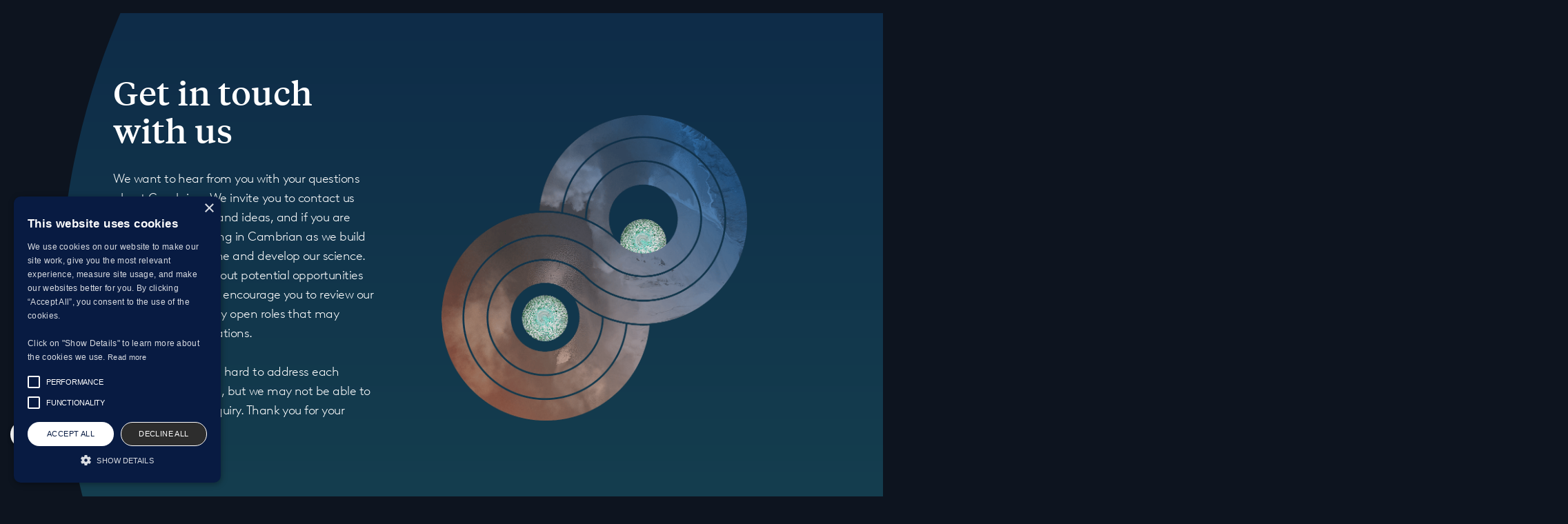

--- FILE ---
content_type: text/html
request_url: https://www.cambrianbio.com/contact
body_size: 13021
content:
<!DOCTYPE html><!-- Last Published: Mon Oct 27 2025 15:28:54 GMT+0000 (Coordinated Universal Time) --><html data-wf-domain="www.cambrianbio.com" data-wf-page="65e8fe9201c0e422942549b4" data-wf-site="600be113c4111047016de64a" lang="en"><head><meta charset="utf-8"/><title>Contact</title><meta content="We want to hear from you with your questions about Cambrian. We invite you to contact us with your thoughts and ideas, and if you are interested in investing in Cambrian as we build our company pipeline and develop our science." name="description"/><meta content="Contact" property="og:title"/><meta content="We want to hear from you with your questions about Cambrian. We invite you to contact us with your thoughts and ideas, and if you are interested in investing in Cambrian as we build our company pipeline and develop our science." property="og:description"/><meta content="Contact" property="twitter:title"/><meta content="We want to hear from you with your questions about Cambrian. We invite you to contact us with your thoughts and ideas, and if you are interested in investing in Cambrian as we build our company pipeline and develop our science." property="twitter:description"/><meta property="og:type" content="website"/><meta content="summary_large_image" name="twitter:card"/><meta content="width=device-width, initial-scale=1" name="viewport"/><link href="https://cdn.prod.website-files.com/600be113c4111047016de64a/css/cambrian-dev.webflow.shared.64adbf702.css" rel="stylesheet" type="text/css"/><script type="text/javascript">!function(o,c){var n=c.documentElement,t=" w-mod-";n.className+=t+"js",("ontouchstart"in o||o.DocumentTouch&&c instanceof DocumentTouch)&&(n.className+=t+"touch")}(window,document);</script><link href="https://cdn.prod.website-files.com/600be113c4111047016de64a/600be129deb2b004bb10a2fd_favicon.png" rel="shortcut icon" type="image/x-icon"/><link href="https://cdn.prod.website-files.com/600be113c4111047016de64a/600be12d2137ed834d86305c_webclip.png" rel="apple-touch-icon"/><script async="" src="https://www.googletagmanager.com/gtag/js?id=G-Y7NNGFHMFL"></script><script type="text/javascript">window.dataLayer = window.dataLayer || [];function gtag(){dataLayer.push(arguments);}gtag('js', new Date());gtag('config', 'G-Y7NNGFHMFL', {'anonymize_ip': false});</script><meta name="pinterest" content="nopin" />
<meta name="twitter:card" content="summary_large_image">

<!-- CUSTOM STYLE -->
<style>
html{-webkit-font-smoothing:antialiased;-moz-font-smoothing:antialiased;-o-font-smoothing:antialiased}
body{overscroll-behavior:none;-webkit-tap-highlight-color:transparent}
input,select,textarea{appearance:none;-moz-appearance:none;-webkit-appearance:none}
  
@media screen and (max-width:767px){
  .modal{display:block}
  .modal .c-660{height:-webkit-fill-available}
  .modal .abs-shadow-card{display:none}
  .modal h3{font-size:1.75em}
  }
</style>
<!-- END CUSTOM STYLE -->

</head><body class="body-black"><div class="no w-embed"><style>
a{color:inherit}
.notif-wrap ~ .nav{position:relative!important;transform:none!important}
.nav-wrap.with-notif{transform:none!important}
input:valid{border-color:#36c}
.w-form-done p{font-weight:500!important}
.w-form-fail{padding:1em;border-radius:10px;font-size:1em;text-align:center;margin-top:1em;font-weight:400;letter-spacing:-0.02em}
.row:first-child,.row-team:first-child,.pipeline .w-dyn-item:first-child .grid,.rt.preview p:first-child{margin-top:0}
.link-social:last-child{margin-right:0}
.tr{pointer-events:none}
.btn:not(.btn-blue):not(.btn-maroon):not(.btn-upload){background:linear-gradient(90deg, #109E5A 0%, #3366CC 100%)}
.abs svg{position:absolute;left:0;top:0;right:0;bottom:0;width:100%;height:auto}
.abs.abs-bg-bot svg{top:auto}
.abs.abs-footer svg,.c-404 svg{height:100%}
.s-404{max-height:-webkit-fill-available}
.cta p{display:inline-block;font-weight:500;line-height:1.4}
.cta:hover .cta-arrow,.cta:focus .cta-arrow,.link-block:hover .cta-arrow,.link-block:focus .cta-arrow{transform:translateX(.25em)}
.cta:hover .cta-arrow.cta-arrow-inverse,.cta:focus .cta-arrow.cta-arrow-inverse{transform:translateX(-.25em)}
.clamp{overflow:hidden;display:-webkit-box;-webkit-box-orient:vertical;-webkit-line-clamp:3}
.clamp.clamp2{-webkit-line-clamp:2}
.item::after{content:"";background:radial-gradient(circle at 50%,#d8a76e,#f8f0e5);display:block;position:absolute;bottom:0;width:100%;height:1px}
.link-block .cta{transition:opacity 500ms}
.link-block:hover .cta,.link-block:focus .cta,.link-external:hover ~ a .cta,.link-external:focus ~ a .cta{opacity:60%}
.rt blockquote + h6{color:#fff;position:relative;bottom:7em;margin-bottom:-1em}
.rt blockquote + h6 em{font-weight:300;color:#D8A76E;margin-left:1.4em}
.rt figure,.rt .w-embed{margin:3.75em 0}
.rt figure:last-child,.rt .w-embed:last-child{margin-bottom:0}
.rt figure, .rt .w-embed{border-radius:.938em;-webkit-mask-image:-webkit-radial-gradient(white, black)}
.rt figure.w-richtext-figure-type-image,.article img{border-radius:.625em}
.s-privacy .rt a{color:#b1c3e8}
.bg{transform:scale3d(1,1,1);transform-style:preserve-3d}
.link-qa:hover .bg,.link-qa:focus .bg,.link-external:hover ~ .link-qa .bg,.link-external:focus ~ .link-qa .bg{transform:scale3d(1.025,1.025,1)}
.link-qa:hover .btn,.link-qa:focus .btn{filter:brightness(120%);-webkit-filter:brightness(120%)}
.featured .w-dyn-list, .featured .w-dyn-items,.featured .w-dyn-item,.featured .link-qa{height:100%}
.w-file-upload-default,.w-file-upload-uploading{height:3.176470588235294em;display:block}
.w-file-upload-file-name{font-size:inherit}

@media screen and (max-width:479px){
.link-footer:not(:first-child){margin-right:0}
.rt blockquote + h6,.rt blockquote + h6 em{margin-left:0!important}
.rt blockquote + h6{bottom:6em!important;margin-bottom:-3em!important}
.rt blockquote + h6 em{display:block}
.link-qa img{transform:none!important}
.link-qa{color:#F8F0E5!important}
.s1-home,.s1-about,.s1-pipeline,.s1-science{max-height:none!important}
.s1.s1-team{max-height:-webkit-fill-available!important}
.link-contact .btn{width:100%;text-align:center}
.s1{max-height:-webkit-fill-available}
}
@media screen and (min-width:480px){.abs-qa{background-color:transparent!important}}
@media screen and (max-width:767px){
.rt figure,.rt .w-embed{margin:2.5em 0}
.link-team h3{font-size:1.5em}
.rt h2:first-child{margin-top:1.5em}
.card-modal{min-height:-webkit-fill-available}
}
@media screen and (min-width:768px) and (max-width:991px){.s1{max-height:-webkit-fill-available}}
@media screen and (max-width:991px){
.rt blockquote + h6{margin-left:60px;bottom:4.5em;margin-bottom:-1.5em}
.rt blockquote + h6 em{margin-left:1em}
.item .pc.pc-4{margin-top:.2em}
}
@media screen and (min-width:992px){
.s.s1:not(.s1-team){height:calc(100vh + 1vw)}
.s.s1.s1-about{height:calc(100vh + 5vw)}
.s.s1.s1-science{height:calc(100vh + 2vw)}
.row-team:nth-child(3) .grid{-ms-grid-columns:1fr 1fr 1fr 1fr;grid-template-columns:1fr 1fr 1fr 1fr}
.row-team:nth-child(3) h3{font-size:1.25em;font-weight:500}
.menu{background:none!important}
.grid-qa-2 .w-dyn-item:first-child{display:none}
}
@media screen and (min-width:992px) and (max-width:1180px){
.rt blockquote + h6{left:2.75em}
.rt blockquote{margin-left:-1.5em;margin-right:-1.5em}
.c1-contact{padding-top:30px}
.left-110{padding-left:0}
.right-110{padding-right:0}
.c2-contact .left-110{padding-left:3em}
.c2-contact .right-110{padding-right:3em}
.grid.grid-pipeline{font-size:1.2vw}
}
@media screen and (min-width:992px) and (max-width:1360px){body{font-size:14px}}
@media screen and (min-width:992px) and (max-width:1360px){.p-17.p-pipeline-phase.categ{font-size:16px}}
@media screen and (min-width:1792px){
.grid.grid-gap-143{grid-column-gap:8.9375em}
.left-110{padding-left:6.875em}
.right-110{padding-right:6.875em}
}
@media screen and (min-width:2200px){body{font-size:18px}}
</style></div><div class="tr" data-ix="tr"></div><div data-collapse="medium" data-animation="default" data-duration="800" data-easing="ease-out-expo" data-easing2="ease-out-expo" data-w-id="710a0016-3feb-10ed-f3e7-f258a52639cb" role="banner" class="s nav w-nav"><nav class="c"><div class="logo"><a href="/" aria-label="home" class="w-inline-block"><div class="w-embed"><svg xmlns="http://www.w3.org/2000/svg" width="7.1875em" height="1.25em" viewBox="0 0 115 20" fill="currentColor"><path d="M104.144 7.712a5.74 5.74 0 0 1 3.918-1.489 6.14 6.14 0 0 1 2.638.589c.823.389 1.543.956 2.107 1.657.836 1.029 1.28 2.327 1.28 4.518v6.226h-2.641v-6.377c0-1.626-.304-2.382-.776-2.951a3.44 3.44 0 0 0-1.199-.91c-.464-.213-.971-.322-1.484-.32a4.92 4.92 0 0 0-2.083.495 4.79 4.79 0 0 0-1.657 1.327v8.736h-2.641V6.496h2.557l-.019 1.216zM36.15 6.559V7.78c1.04-.948 2.409-1.48 3.833-1.489.881-.005 1.752.182 2.549.547s1.501.898 2.06 1.562a6.54 6.54 0 0 1 2.246-1.577c.855-.364 1.781-.545 2.714-.532a6.04 6.04 0 0 1 2.569.552 5.89 5.89 0 0 1 2.068 1.584c.804.975 1.192 2.218 1.192 4.359v6.49h-2.637V12.38c0-1.303-.276-2.004-.748-2.546a3.2 3.2 0 0 0-1.098-.815c-.423-.191-.882-.291-1.347-.291a5.49 5.49 0 0 0-2.187.497 5.36 5.36 0 0 0-1.787 1.325 10.14 10.14 0 0 1 .234 2.236v6.49h-2.637V12.38c0-1.303-.28-2.004-.753-2.546-.315-.35-.703-.63-1.139-.821s-.908-.288-1.386-.286c-.709.03-1.403.209-2.035.523s-1.188.757-1.63 1.299v8.727H33.59V6.559h2.557zM9.817.001c1.33-.014 2.648.238 3.874.741a9.71 9.71 0 0 1 3.25 2.183L15.754 4.1a.95.95 0 0 1-1.225.082C13.187 3.147 11.528 2.58 9.817 2.57c-3.974 0-7.054 3.088-7.054 7.169 0 4.277 3.165 7.174 7.302 7.174 1.891-.034 3.697-.774 5.044-2.068a.95.95 0 0 1 1.257 0l1.253 1.116c-.915 1.092-2.067 1.974-3.373 2.582a10.03 10.03 0 0 1-4.181.934C4.277 19.481 0 15.341 0 9.739 0 4.277 4.207.001 9.817.001zm69.715 7.87a.85.85 0 0 1-.069.335.87.87 0 0 1-.196.283c-.084.081-.183.145-.293.188s-.227.065-.345.064a4.62 4.62 0 0 0-2.202.582 4.47 4.47 0 0 0-1.631 1.554v8.335h-2.641V6.496h2.557v1.512a4.9 4.9 0 0 1 1.774-1.254 5.02 5.02 0 0 1 2.158-.376c.297-.002.594.016.888.055v1.439zM82.421.269a1.79 1.79 0 0 1 .672.129 1.75 1.75 0 0 1 .569.37 1.7 1.7 0 0 1 .38.555 1.66 1.66 0 0 1 .132.654 1.64 1.64 0 0 1-.137.646 1.68 1.68 0 0 1-.382.545 1.73 1.73 0 0 1-.568.359 1.76 1.76 0 0 1-.666.117 1.73 1.73 0 0 1-.663-.12 1.69 1.69 0 0 1-.562-.363 1.66 1.66 0 0 1-.372-.548 1.61 1.61 0 0 1-.123-.646 1.64 1.64 0 0 1 .124-.648c.085-.206.211-.393.371-.552a1.7 1.7 0 0 1 .561-.369 1.76 1.76 0 0 1 .664-.13zm-1.304 6.226h2.641v12.717h-2.641V6.496zm-52.512.001v8.736a4.49 4.49 0 0 1-1.57 1.322c-.621.316-1.31.487-2.011.5-.569.01-1.134-.092-1.663-.298a4.27 4.27 0 0 1-1.412-.905c-.404-.391-.724-.856-.94-1.369s-.325-1.063-.319-1.618c0-2.218 1.58-4.195 3.702-4.195a3.19 3.19 0 0 1 1.575.355.96.96 0 0 0 .584.11c.202-.026.389-.116.534-.255l1.402-1.366a6.24 6.24 0 0 0-3.885-1.284c-1.12-.013-2.222.267-3.193.811-1.031.602-1.883 1.456-2.471 2.476s-.894 2.174-.885 3.344c-.013 1.164.287 2.311.872 3.327a6.74 6.74 0 0 0 2.457 2.462 6.82 6.82 0 0 0 3.272.838 6.09 6.09 0 0 0 4.03-1.435v1.166h2.552V6.496h-2.632zm67.461-.119V15.1c-.412.553-.949 1.005-1.571 1.321a4.63 4.63 0 0 1-2.01.501 4.36 4.36 0 0 1-1.663-.3 4.27 4.27 0 0 1-1.412-.906 4.15 4.15 0 0 1-.939-1.37 4.06 4.06 0 0 1-.319-1.618c0-2.218 1.585-4.195 3.707-4.195.546-.017 1.088.106 1.571.355a.96.96 0 0 0 .584.11c.202-.026.389-.116.534-.255l1.402-1.366c-1.005-.74-2.211-1.178-3.469-1.259a6.6 6.6 0 0 0-3.609.803 6.79 6.79 0 0 0-2.474 2.473c-.589 1.021-.895 2.173-.887 3.344a6.51 6.51 0 0 0 .872 3.329c.585 1.016 1.434 1.864 2.461 2.46a6.81 6.81 0 0 0 3.272.838c1.477.022 2.911-.489 4.025-1.435v1.166h2.552V6.377h-2.627zm-28.978.656c-.971-.544-2.073-.824-3.193-.811a6.15 6.15 0 0 0-3.922 1.366l1.309 1.339a.94.94 0 0 0 .53.274.96.96 0 0 0 .592-.096 3.34 3.34 0 0 1 1.543-.373c2.211 0 3.861 1.904 3.861 4.099.006.554-.103 1.104-.319 1.616s-.535.978-.938 1.369a4.27 4.27 0 0 1-1.411.905 4.36 4.36 0 0 1-1.661.3c-.702-.012-1.391-.182-2.014-.498a4.49 4.49 0 0 1-1.572-1.323V0h-2.636v19.212h2.58v-1.166c1.113.947 2.547 1.458 4.025 1.435a6.83 6.83 0 0 0 3.272-.838c1.027-.596 1.875-1.445 2.46-2.461a6.52 6.52 0 0 0 .873-3.328c.007-1.173-.301-2.328-.894-3.349a6.81 6.81 0 0 0-2.486-2.472z"/></svg></div></a></div><nav role="navigation" id="menu" class="menu w-nav-menu"><div class="menu-inner"><div class="no-tb"></div><div class="center"><a href="/about" tabindex="0" class="navlink">About</a><a href="/science" tabindex="0" class="navlink">Science</a><a href="/pipeline" class="navlink">Pipeline</a><a href="/team" class="navlink">Team</a><a href="/careers-page" class="navlink">Careers</a><a href="/news-and-publications" class="navlink">News &amp; Publications</a><a href="/blogs" class="navlink">Blog</a></div><div class="right"><a role="button" href="/contact" target="_blank" aria-current="page" class="btn btn-sm w-button w--current">Contact</a></div></div></nav><div class="menu-btn w-nav-button"><div class="menu-bar menu-bar-top"></div><div class="menu-bar menu-bar-mid"></div><div class="menu-bar menu-bar-bot"></div></div></nav></div><main class="main main-contact"><section class="s s-contact"><div class="abs abs-circle"><div class="circle"></div></div><div class="c c1-contact"><div class="left-110"><div class="flex flex-center inverse-tb"><div class="col-contact-1"><div class="max max-432"><div class="c c-290-prt"><h1 class="h1-h2 contact">Get in touch with us</h1></div><div class="pc pc-30 _20-ld"><p>We want to hear from you with your questions about Cambrian. We invite you to contact us with your thoughts and ideas, and if you are interested in investing in Cambrian as we build our company pipeline and develop our science. If you are curious about potential opportunities to join our team, we encourage you to review our Careers page for any open roles that may match your qualifications.<br/><br/>Our team is working hard to address each message we receive, but we may not be able to respond to every inquiry. Thank you for your patience.<br/>‍<br/>‍</p></div></div></div><div class="col-contact-2"><img src="https://cdn.prod.website-files.com/600be113c4111047016de64a/60549bab6cda235ce4e1109c_contact.png" loading="lazy" alt="" class="img img-contact"/></div></div></div></div><div class="c c2-contact"><div class="grid grid-row-prt"><div class="relative"><a href="#contact" class="link-qa link-contact w-inline-block"><img src="https://cdn.prod.website-files.com/600be113c4111047016de64a/60549daaa505526c6b8ffc26_for-scientists.jpg" loading="lazy" sizes="(max-width: 479px) 69vw, (max-width: 991px) 33vw, 34vw" srcset="https://cdn.prod.website-files.com/600be113c4111047016de64a/60549daaa505526c6b8ffc26_for-scientists-p-800.jpeg 800w, https://cdn.prod.website-files.com/600be113c4111047016de64a/60549daaa505526c6b8ffc26_for-scientists-p-1080.jpeg 1080w, https://cdn.prod.website-files.com/600be113c4111047016de64a/60549daaa505526c6b8ffc26_for-scientists.jpg 1316w" alt="" class="img bg contact"/><div class="abs abs-card-contact"><div class="flex"><div class="left-110"></div><div class="max max-370"><h2 class="h2-h3 darkblue">Cambrian embraces breakthrough discoveries and rigorous scientific standards</h2></div><div class="right-110"></div></div><div class="pc pc-30"><div class="flex"><div class="left-110"></div><div class="btn btn-blue"><div>For scientists</div></div><div class="right-110"></div></div></div></div></a><div class="abs abs-shadow-card w-embed"><svg xmlns="http://www.w3.org/2000/svg" width="700" height="173" viewBox="0 0 700 173" fill="none"><g filter="url(#cardshadow1)"><path d="M653.943 68.455L20 152.5V20h660v18.715c0 15.045-11.143 27.763-26.057 29.74z" fill="url(#cardshadow2)"/></g><defs><filter id="cardshadow1" x="0" y="0" width="700" height="172.5" filterUnits="userSpaceOnUse" color-interpolation-filters="sRGB"><feFlood flood-opacity="0"/><feBlend in="SourceGraphic"/><feGaussianBlur stdDeviation="10"/></filter><linearGradient id="cardshadow2" x1="680" y1="-8.5" x2="21.738" y2="146.63" gradientUnits="userSpaceOnUse"><stop stop-color="#0d141f" stop-opacity=".2"/><stop offset="1" stop-color="#0d141f" stop-opacity="0"/></linearGradient></defs></svg></div></div><div class="relative"><div class="abs abs-shadow-card w-embed"><svg xmlns="http://www.w3.org/2000/svg" width="700" height="173" viewBox="0 0 700 173" fill="none"><g filter="url(#cardshadow1)"><path d="M653.943 68.455L20 152.5V20h660v18.715c0 15.045-11.143 27.763-26.057 29.74z" fill="url(#cardshadow2)"/></g><defs><filter id="cardshadow1" x="0" y="0" width="700" height="172.5" filterUnits="userSpaceOnUse" color-interpolation-filters="sRGB"><feFlood flood-opacity="0"/><feBlend in="SourceGraphic"/><feGaussianBlur stdDeviation="10"/></filter><linearGradient id="cardshadow2" x1="680" y1="-8.5" x2="21.738" y2="146.63" gradientUnits="userSpaceOnUse"><stop stop-color="#0d141f" stop-opacity=".2"/><stop offset="1" stop-color="#0d141f" stop-opacity="0"/></linearGradient></defs></svg></div><a href="#contact" class="link-qa link-contact w-inline-block"><img src="https://cdn.prod.website-files.com/600be113c4111047016de64a/60549daacaa5fc3972fff322_for-investors.jpg" loading="lazy" alt="" class="img bg contact"/><div class="abs abs-card-contact"><div class="flex"><div class="left-110"></div><div class="max max-370"><h2 class="h2-h3">Cambrian is supported by extraordinary investment partners</h2></div><div class="right-110"></div></div><div class="pc pc-30"><div class="flex"><div class="left-110"></div><div class="btn btn-maroon"><div>For investors</div></div><div class="right-110"></div></div></div></div></a></div></div></div><div class="pc pc-contact"><div id="contact" class="c c-660 c-form"><div class="center"><div class="w-embed"><svg xmlns="http://www.w3.org/2000/svg" width="4.8125em" height="5.3125em" viewBox="0 0 77 85" fill="none"><path fill-rule="evenodd" d="M74.768 15.302C67.013 5.951 55.337 0 42.279 0 18.929 0 0 19.028 0 42.5S18.929 85 42.279 85c14.26 0 26.871-7.097 34.528-17.968l-4.433-3.952c-1.668-1.486-4.248-1.137-5.717.547-.479.549-.976 1.082-1.491 1.597l.782.782c-6.017 6.028-14.318 9.755-23.485 9.755-18.375 0-33.272-14.974-33.272-33.446A33.46 33.46 0 0 1 29.915 11.33l.417 1.027a32.35 32.35 0 0 0-20.038 29.959c0 13.077 7.722 24.341 18.833 29.436a31.86 31.86 0 0 0 3.787 1.453c3.017.941 6.224 1.448 9.549 1.448 8.861 0 16.886-3.602 22.704-9.428l-4.429-4.433c-1.433-1.434-3.734-1.406-5.382-.228-1.366.977-2.847 1.802-4.418 2.452l.415 1.027a23.18 23.18 0 0 1-8.866 1.751c-12.896 0-23.351-10.509-23.351-23.473a23.46 23.46 0 0 1 6.83-16.589l.78.784-.066.067a22.36 22.36 0 0 0-5.814 10.446c-.41 1.697-.626 3.469-.626 5.292 0 12.352 9.961 22.364 22.248 22.364 2.992 0 5.845-.594 8.45-1.67l-1.793-4.438c-.764-1.89-2.916-2.745-4.933-2.513a13.76 13.76 0 0 1-1.559.089c-7.508 0-13.595-6.118-13.595-13.666a13.66 13.66 0 0 1 1.756-6.724c1-1.775 1.054-4.099-.381-5.541l-3.682-3.701c1.222-1.229 2.586-2.315 4.065-3.232 1.729-1.072 2.654-3.206 1.886-5.097l-2.37-5.836a31.93 31.93 0 0 1 12.131-2.378c8.752 0 16.688 3.514 22.488 9.214 1.554 1.527 4.068 1.709 5.629.189l4.188-4.078z" fill="url(#logovector)"/><defs><linearGradient id="logovector" x1="38.404" y1="0" x2="38.404" y2="85" gradientUnits="userSpaceOnUse"><stop stop-color="#68a3a7"/><stop offset="1" stop-color="#325d86"/></linearGradient></defs></svg></div><div class="pc pc-30"><h3>Get in touch with us</h3></div></div><div class="pc pc-30"><div class="relative"><div class="abs contact"><div class="w-embed"><style>
.formdividercolor1,.formdividercolor2{transition:color 500ms}
</style>

<svg width="429" height="84" viewBox="0 0 429 84" fill="none" xmlns="http://www.w3.org/2000/svg">
<path d="M429 1H296.701C266.429 1 237.787 14.7127 218.804 38.2935L212.837 45.7065C193.854 69.2872 165.212 83 134.94 83L-1.34408e-05 83" stroke="url(#formdivider)"/>
<defs>
<linearGradient id="formdivider" x1="-41.6219" y1="83" x2="464.995" y2="77.6816" gradientUnits="userSpaceOnUse">
<stop stop-color="white"/>
<stop class="formdividercolor1" offset="0.294334" stop-color="currentColor"/>
<stop class="formdividercolor2" offset="0.755313" stop-color="currentColor"/>
<stop offset="1" stop-color="white"/>
</linearGradient>
</defs>
</svg></div></div><div data-duration-in="250" data-duration-out="200" data-easing="ease-in-out" data-current="Tab 1" class="w-tabs"><div class="tabmenu w-tab-menu"><a data-w-tab="Tab 1" data-w-id="40b2910c-7c9a-965a-f1c0-6e539c8842ee" class="tablink w-inline-block w-tab-link w--current"><p class="p2">For scientists</p></a><a data-w-tab="Tab 2" data-w-id="40b2910c-7c9a-965a-f1c0-6e539c8842f1" class="tablink w-inline-block w-tab-link"><p class="p2">For investors</p></a></div><div class="w-tab-content"><div data-w-tab="Tab 1" class="w-tab-pane w--tab-active"><div class="form-wrap w-form"><form id="form-scientists" name="wf-form-form-scientists" data-name="form scientists" method="get" class="form" data-wf-page-id="65e8fe9201c0e422942549b4" data-wf-element-id="2bc7036f-6474-f9dc-43d4-56dc6724d66a"><div class="pc pc-30"><div class="w-embed"><label for="name-scientists">First and last name</label></div><input spellcheck="false" class="field w-input" maxlength="256" name="name-scientists" data-name="name scientists" placeholder="" type="text" id="name-scientists" required=""/><div class="tr" data-ix="tr"></div></div><div class="pc pc-30"><div class="w-embed"><label for="email-scientists">Email address</label></div><input class="field w-input" maxlength="256" name="email-scientists" data-name="email scientists" placeholder="" type="email" id="email-scientists" required=""/></div><div class="pc pc-30"><label for="message-scientists-2">Tell us about your work</label><textarea id="message-scientists" name="message-scientists" maxlength="160" data-name="message scientists" placeholder="Maximum 160 characters (optional)" class="field textarea w-input"></textarea></div><div class="pc pc-60 _40-ld"><div class="upload w-file-upload"><div class="w-file-upload-default"><input class="w-file-upload-input" accept="" name="file-scientists" data-name="file scientists" aria-hidden="true" type="file" id="file-scientists" tabindex="-1"/><label role="button" tabindex="0" for="file-scientists" class="btn submit btn-upload w-file-upload-label"><div class="icon-upload w-embed"><svg xmlns="http://www.w3.org/2000/svg" width="1.7647058823529411em" height="1.2941176470588236em" viewBox="0 0 30 22" fill="none"><path d="M19.609 14.686l-4.839-4.81m0 0l-4.839 4.81m4.839-4.81V21m-7.491-1.804c-7.095 0-7.538-9.32 0-9.32 0 0-.176-8.876 7.491-8.876 6.522 0 6.956 6.222 6.956 6.222 8.469 0 8.433 11.974 0 11.974" stroke="#fff" stroke-width="2" stroke-linecap="round" stroke-linejoin="round"/></svg></div><div class="w-inline-block">Upload files (max 2mb)</div></label></div><div tabindex="-1" class="w-file-upload-uploading w-hidden"><div class="btn submit btn-upload w-file-upload-uploading-btn"><svg class="w-icon-file-upload-uploading" xmlns="http://www.w3.org/2000/svg" viewBox="0 0 30 30" aria-hidden="true"><path fill="currentColor" opacity=".2" d="M15 30a15 15 0 1 1 0-30 15 15 0 0 1 0 30zm0-3a12 12 0 1 0 0-24 12 12 0 0 0 0 24z"></path><path fill="currentColor" opacity=".75" d="M0 15A15 15 0 0 1 15 0v3A12 12 0 0 0 3 15H0z"><animateTransform attributeName="transform" attributeType="XML" dur="0.6s" from="0 15 15" repeatCount="indefinite" to="360 15 15" type="rotate"></animateTransform></path></svg><div class="w-inline-block">Uploading...</div></div></div><div tabindex="-1" class="upload-success w-file-upload-success w-hidden"><div class="btn submit btn-upload w-file-upload-file"><div class="w-file-upload-file-name">fileuploaded.jpg</div><div aria-label="Remove file" role="button" tabindex="0" class="w-file-remove-link"><div class="w-icon-file-upload-remove"></div></div></div></div><div tabindex="-1" class="error-upload w-file-upload-error w-hidden"><div class="p-error w-file-upload-error-msg" data-w-size-error="Upload failed. Max size for files is 2mb." data-w-type-error="Upload failed. Invalid file type." data-w-generic-error="Something went wrong. Please retry.">Upload failed. Max size for files is 2mb.</div></div></div><div class="pc pc-15"><input type="submit" data-wait="Please wait..." class="btn submit w-button" value="Submit"/></div></div><div class="pc pc-30"><div class="c c-360"><div class="center"><p class="p-17 title">By clicking submit, you are agreeing to our <a href="/privacy-policy" class="link-blue">privacy policy.</a></p></div></div></div></form><div class="success w-form-done"><p class="p-17 title">Thank you! Your submission has been received!</p></div><div class="w-form-fail"><div>Something went wrong, please try again.</div></div></div></div><div data-w-tab="Tab 2" class="w-tab-pane"><div class="form-wrap w-form"><form id="form-investors" name="wf-form-form-investors" data-name="form investors" method="get" class="form" data-wf-page-id="65e8fe9201c0e422942549b4" data-wf-element-id="95d2dac3-7c2c-a3ea-1a84-5927b5bc7eb8"><div class="pc pc-30"><div class="w-embed"><label for="name-investors">First and last name</label></div><input spellcheck="false" class="field w-input" maxlength="256" name="name-investors" data-name="name investors" placeholder="" type="text" id="name-investors" required=""/></div><div class="pc pc-30"><label for="email-investors">Email address</label><input class="field w-input" maxlength="256" name="email-investors" data-name="email investors" placeholder="" type="email" id="email-investors" required=""/></div><div class="pc pc-30"><label for="message-investors">Tell us about your work</label><textarea placeholder="Maximum 160 characters (optional)" maxlength="160" id="message-investors" name="message-investors" data-name="message investors" class="field textarea w-input"></textarea></div><div class="pc pc-60 _40-ld"><div class="upload w-file-upload"><div class="w-file-upload-default"><input class="w-file-upload-input" accept="" name="file-investors" data-name="file investors" aria-hidden="true" type="file" id="file-investors" tabindex="-1"/><label for="file-investors" role="button" tabindex="0" class="btn submit btn-upload w-file-upload-label"><div class="icon-upload w-embed"><svg xmlns="http://www.w3.org/2000/svg" width="1.7647058823529411em" height="1.2941176470588236em" viewBox="0 0 30 22" fill="none"><path d="M19.609 14.686l-4.839-4.81m0 0l-4.839 4.81m4.839-4.81V21m-7.491-1.804c-7.095 0-7.538-9.32 0-9.32 0 0-.176-8.876 7.491-8.876 6.522 0 6.956 6.222 6.956 6.222 8.469 0 8.433 11.974 0 11.974" stroke="#fff" stroke-width="2" stroke-linecap="round" stroke-linejoin="round"/></svg></div><div class="w-inline-block">Upload files (max 2mb)</div></label></div><div tabindex="-1" class="w-file-upload-uploading w-hidden"><div class="btn submit btn-upload w-file-upload-uploading-btn"><svg class="w-icon-file-upload-uploading" xmlns="http://www.w3.org/2000/svg" viewBox="0 0 30 30" aria-hidden="true"><path fill="currentColor" opacity=".2" d="M15 30a15 15 0 1 1 0-30 15 15 0 0 1 0 30zm0-3a12 12 0 1 0 0-24 12 12 0 0 0 0 24z"></path><path fill="currentColor" opacity=".75" d="M0 15A15 15 0 0 1 15 0v3A12 12 0 0 0 3 15H0z"><animateTransform attributeName="transform" attributeType="XML" dur="0.6s" from="0 15 15" repeatCount="indefinite" to="360 15 15" type="rotate"></animateTransform></path></svg><div class="w-inline-block">Uploading...</div></div></div><div tabindex="-1" class="upload-success w-file-upload-success w-hidden"><div class="btn submit btn-upload w-file-upload-file"><div class="w-file-upload-file-name">fileuploaded.jpg</div><div aria-label="Remove file" role="button" tabindex="0" class="w-file-remove-link"><div class="w-icon-file-upload-remove"></div></div></div></div><div tabindex="-1" class="error-upload w-file-upload-error w-hidden"><div class="p-error w-file-upload-error-msg" data-w-size-error="Upload failed. Max size for files is 2mb." data-w-type-error="Upload failed. Invalid file type." data-w-generic-error="Something went wrong. Please retry.">Upload failed. Max size for files is 2mb.</div></div></div><div class="pc pc-15"><input type="submit" data-wait="Please wait..." class="btn submit w-button" value="Submit"/></div></div><div class="pc pc-30"><div class="c c-360"><div class="center"><p class="p-17 title">By clicking submit, you are agreeing to our <a href="/privacy-policy" class="link-blue">privacy policy.</a></p></div></div></div></form><div class="success w-form-done"><p class="p-17 title">Thank you! Your submission has been received!</p></div><div class="w-form-fail"><div>Something went wrong, please try again.</div></div></div></div></div></div></div></div><div class="hide"><div class="formdividercolor1"></div><div class="formdividercolor2"></div></div></div></div></section></main><div class="s"><div class="c"><div class="footer-c2"><div class="left-110"><div class="flex flex-center block-prt"><a href="/" aria-label="home" class="w-inline-block"><div class="w-embed"><svg xmlns="http://www.w3.org/2000/svg" width="7.1875em" height="1.25em" viewBox="0 0 115 20" fill="currentColor"><path d="M104.144 7.712a5.74 5.74 0 0 1 3.918-1.489 6.14 6.14 0 0 1 2.638.589c.823.389 1.543.956 2.107 1.657.836 1.029 1.28 2.327 1.28 4.518v6.226h-2.641v-6.377c0-1.626-.304-2.382-.776-2.951a3.44 3.44 0 0 0-1.199-.91c-.464-.213-.971-.322-1.484-.32a4.92 4.92 0 0 0-2.083.495 4.79 4.79 0 0 0-1.657 1.327v8.736h-2.641V6.496h2.557l-.019 1.216zM36.15 6.559V7.78c1.04-.948 2.409-1.48 3.833-1.489.881-.005 1.752.182 2.549.547s1.501.898 2.06 1.562a6.54 6.54 0 0 1 2.246-1.577c.855-.364 1.781-.545 2.714-.532a6.04 6.04 0 0 1 2.569.552 5.89 5.89 0 0 1 2.068 1.584c.804.975 1.192 2.218 1.192 4.359v6.49h-2.637V12.38c0-1.303-.276-2.004-.748-2.546a3.2 3.2 0 0 0-1.098-.815c-.423-.191-.882-.291-1.347-.291a5.49 5.49 0 0 0-2.187.497 5.36 5.36 0 0 0-1.787 1.325 10.14 10.14 0 0 1 .234 2.236v6.49h-2.637V12.38c0-1.303-.28-2.004-.753-2.546-.315-.35-.703-.63-1.139-.821s-.908-.288-1.386-.286c-.709.03-1.403.209-2.035.523s-1.188.757-1.63 1.299v8.727H33.59V6.559h2.557zM9.817.001c1.33-.014 2.648.238 3.874.741a9.71 9.71 0 0 1 3.25 2.183L15.754 4.1a.95.95 0 0 1-1.225.082C13.187 3.147 11.528 2.58 9.817 2.57c-3.974 0-7.054 3.088-7.054 7.169 0 4.277 3.165 7.174 7.302 7.174 1.891-.034 3.697-.774 5.044-2.068a.95.95 0 0 1 1.257 0l1.253 1.116c-.915 1.092-2.067 1.974-3.373 2.582a10.03 10.03 0 0 1-4.181.934C4.277 19.481 0 15.341 0 9.739 0 4.277 4.207.001 9.817.001zm69.715 7.87a.85.85 0 0 1-.069.335.87.87 0 0 1-.196.283c-.084.081-.183.145-.293.188s-.227.065-.345.064a4.62 4.62 0 0 0-2.202.582 4.47 4.47 0 0 0-1.631 1.554v8.335h-2.641V6.496h2.557v1.512a4.9 4.9 0 0 1 1.774-1.254 5.02 5.02 0 0 1 2.158-.376c.297-.002.594.016.888.055v1.439zM82.421.269a1.79 1.79 0 0 1 .672.129 1.75 1.75 0 0 1 .569.37 1.7 1.7 0 0 1 .38.555 1.66 1.66 0 0 1 .132.654 1.64 1.64 0 0 1-.137.646 1.68 1.68 0 0 1-.382.545 1.73 1.73 0 0 1-.568.359 1.76 1.76 0 0 1-.666.117 1.73 1.73 0 0 1-.663-.12 1.69 1.69 0 0 1-.562-.363 1.66 1.66 0 0 1-.372-.548 1.61 1.61 0 0 1-.123-.646 1.64 1.64 0 0 1 .124-.648c.085-.206.211-.393.371-.552a1.7 1.7 0 0 1 .561-.369 1.76 1.76 0 0 1 .664-.13zm-1.304 6.226h2.641v12.717h-2.641V6.496zm-52.512.001v8.736a4.49 4.49 0 0 1-1.57 1.322c-.621.316-1.31.487-2.011.5-.569.01-1.134-.092-1.663-.298a4.27 4.27 0 0 1-1.412-.905c-.404-.391-.724-.856-.94-1.369s-.325-1.063-.319-1.618c0-2.218 1.58-4.195 3.702-4.195a3.19 3.19 0 0 1 1.575.355.96.96 0 0 0 .584.11c.202-.026.389-.116.534-.255l1.402-1.366a6.24 6.24 0 0 0-3.885-1.284c-1.12-.013-2.222.267-3.193.811-1.031.602-1.883 1.456-2.471 2.476s-.894 2.174-.885 3.344c-.013 1.164.287 2.311.872 3.327a6.74 6.74 0 0 0 2.457 2.462 6.82 6.82 0 0 0 3.272.838 6.09 6.09 0 0 0 4.03-1.435v1.166h2.552V6.496h-2.632zm67.461-.119V15.1c-.412.553-.949 1.005-1.571 1.321a4.63 4.63 0 0 1-2.01.501 4.36 4.36 0 0 1-1.663-.3 4.27 4.27 0 0 1-1.412-.906 4.15 4.15 0 0 1-.939-1.37 4.06 4.06 0 0 1-.319-1.618c0-2.218 1.585-4.195 3.707-4.195.546-.017 1.088.106 1.571.355a.96.96 0 0 0 .584.11c.202-.026.389-.116.534-.255l1.402-1.366c-1.005-.74-2.211-1.178-3.469-1.259a6.6 6.6 0 0 0-3.609.803 6.79 6.79 0 0 0-2.474 2.473c-.589 1.021-.895 2.173-.887 3.344a6.51 6.51 0 0 0 .872 3.329c.585 1.016 1.434 1.864 2.461 2.46a6.81 6.81 0 0 0 3.272.838c1.477.022 2.911-.489 4.025-1.435v1.166h2.552V6.377h-2.627zm-28.978.656c-.971-.544-2.073-.824-3.193-.811a6.15 6.15 0 0 0-3.922 1.366l1.309 1.339a.94.94 0 0 0 .53.274.96.96 0 0 0 .592-.096 3.34 3.34 0 0 1 1.543-.373c2.211 0 3.861 1.904 3.861 4.099.006.554-.103 1.104-.319 1.616s-.535.978-.938 1.369a4.27 4.27 0 0 1-1.411.905 4.36 4.36 0 0 1-1.661.3c-.702-.012-1.391-.182-2.014-.498a4.49 4.49 0 0 1-1.572-1.323V0h-2.636v19.212h2.58v-1.166c1.113.947 2.547 1.458 4.025 1.435a6.83 6.83 0 0 0 3.272-.838c1.027-.596 1.875-1.445 2.46-2.461a6.52 6.52 0 0 0 .873-3.328c.007-1.173-.301-2.328-.894-3.349a6.81 6.81 0 0 0-2.486-2.472z"/></svg></div></a><div class="copyright"><p class="p-17 regular">© 2023 Cambrian® BioPharma, Inc. All rights reserved.</p></div></div></div><div class="right-110"><div class="flex flex-center block-prt"><a href="/privacy-policy" tabindex="0" class="link link-footer">Policies</a><a href="/news-and-publications" tabindex="0" rel="noopener" class="link link-footer">Press</a><div class="flex flex-justify-center"><a tabindex="0" aria-label="linkedin" rel="noopener" href="https://www.linkedin.com/company/cambrianbio/about/" target="_blank" class="link-social w-inline-block"><div class="w-embed"><svg xmlns="http://www.w3.org/2000/svg" width="1.0625em" height="1em" viewBox="0 0 17 16" fill="#e2ecff"><path d="M16.328 15.874a61.67 61.67 0 0 0-2.93 0c-.211 0-.258-.046-.258-.255V10.44c0-.395-.023-.79-.141-1.161-.352-1.207-1.758-1.649-2.766-.836-.539.418-.75.998-.75 1.695v4.876c0 .209-.023.418 0 .65.023.186-.07.232-.234.209h-3c-.187 0-.234-.046-.234-.232l.023-4.412-.023-5.41c0-.209.047-.255.234-.255h3c.188 0 .234.046.234.232V6.98l.117-.116c.914-1.324 2.203-1.695 3.727-1.463 1.758.279 2.883 1.486 3.164 3.344.07.441.094.882.094 1.324v5.55c0 .186-.047.255-.258.255zM4.141 10.719v4.876c0 .209-.047.279-.258.279-.984-.023-1.969 0-2.953 0-.187 0-.234-.046-.234-.232V5.796c0-.163.047-.232.234-.232h3.023c.211 0 .234.07.234.255l-.047 4.9zm.164-7.849c-.234.929-1.195 1.463-2.297 1.277C.836 3.962.18 2.824.602 1.709.883 1.013 1.562.595 2.43.618 3.742.595 4.609 1.64 4.305 2.87z"/></svg></div></a><a tabindex="0" aria-label="twitter" rel="noopener" href="https://mobile.twitter.com/cambrianbio" target="_blank" class="link-social w-inline-block"><div class="w-embed"><svg xmlns="http://www.w3.org/2000/svg" width="1em" height="0.875em" viewBox="0 0 16 14" fill="none"><path d="M14.387 4.131v.415c0 4.293-3.309 9.25-9.34 9.25-1.864 0-3.581-.539-5.047-1.452.251.021.524.041.775.041 1.529 0 2.953-.518 4.084-1.39-1.445-.021-2.66-.975-3.058-2.261a3.07 3.07 0 0 0 .628.062c.293 0 .586-.041.859-.124C1.78 8.383.649 7.077.649 5.5v-.041a3.25 3.25 0 0 0 1.487.415A3.25 3.25 0 0 1 .67 3.157c0-.601.168-1.161.44-1.638 1.613 1.97 4.042 3.256 6.764 3.401-.063-.228-.084-.498-.084-.747 0-1.804 1.466-3.256 3.288-3.256.942 0 1.801.394 2.387 1.016.754-.145 1.445-.415 2.094-.788-.251.767-.775 1.39-1.445 1.804.67-.083 1.298-.249 1.885-.518-.419.664-.963 1.244-1.613 1.701z" fill="#e2ecff"/></svg></div></a></div></div></div></div></div></div><div class="cookie-script w-embed w-script"><script type="text/javascript" charset="UTF-8" src="//cdn.cookie-script.com/s/d908b12cd9c87fea4284a4185b750faa.js"></script></div><div class="accessibility-widget w-embed w-script"><div id="accessibility-widget">
  <div id="widget-button" role="button" tabindex="0" aria-label="Open Accessibility Options" onkeydown="handleButtonKey(event)">
    <img src="https://cdn.prod.website-files.com/600be113c4111047016de64a/66d6024aa7544dcc894d9c9d_Accessibility%20icon.svg" alt="Accessibility Icon">
</div>
    <div id="settings-panel">
        <button id="increase-font">Zoom In</button>
        <button id="decrease-font">Zoom Out</button>
        <button id="toggle-contrast">Toggle Contrast</button>
    </div>
</div>

<style>
    #accessibility-widget {
        position: fixed;
        bottom: 70px;
        left: 15px;
        z-index: 1000;
    }

    #widget-button {
        background-color: #fff;
        width: 40px;
        height: 40px;
        border-radius: 50%;
        display: flex;
        align-items: center;
        justify-content: center;
        cursor: pointer;
        box-shadow: 0 2px 5px rgba(0, 0, 0, 0.3);
    }

    #widget-button img {
        width: 24px;
        height: 24px;
    }

    #settings-panel {
        display: none;
        flex-direction: column;
        align-items: center;
        margin-top: 10px;
        background-color: #f1f1f1;
        border-radius: 5px;
        padding: 10px;
        box-shadow: 0 2px 5px rgba(0, 0, 0, 0.3);
    }

    #settings-panel button {
        margin: 5px 0;
        padding: 5px 10px;
        font-size: 14px;
        cursor: pointer;
        width: 100%;
        background-color: #fff;
        color: #000;
        border: 1px solid #000;
        border-radius: 5px;
        box-shadow: 0 1px 3px rgba(0, 0, 0, 0.2);
    }

    .high-contrast {
        background-color: #000 !important;
        color: #fff !important;
    }

    .high-contrast .Nav, .high-contrast .navlink {
        color: #fff !important;
        background-color: #000 !important;
    }

    /* Mobile-specific styles */
    @media (max-width: 767px) {
        #accessibility-widget {
            bottom: 20px;
            left: 10px;
        }

        #widget-button {
            width: 30px;
            height: 30px;
        }

        #widget-button img {
            width: 18px;
            height: 18px;
        }

        #settings-panel button {
            padding: 5px;
        }

        html {
            overflow-x: hidden;
        }
    }
</style>

<script>
    document.addEventListener("DOMContentLoaded", function() {
        const widgetButton = document.getElementById('widget-button');
        const settingsPanel = document.getElementById('settings-panel');
        let fontSize = 16;

        widgetButton.addEventListener('click', function() {
            if (settingsPanel.style.display === 'none' || settingsPanel.style.display === '') {
                settingsPanel.style.display = 'flex';
            } else {
                settingsPanel.style.display = 'none';
            }
        });

        document.getElementById("increase-font").addEventListener("click", function() {
            fontSize += 2;
            document.body.style.fontSize = fontSize + 'px';
        });

        document.getElementById("decrease-font").addEventListener("click", function() {
            fontSize -= 2;
            document.body.style.fontSize = fontSize + 'px';
        });

        document.getElementById("toggle-contrast").addEventListener("click", function() {
            document.body.classList.toggle('high-contrast');
            document.querySelector('.Nav').classList.toggle('high-contrast');
            document.querySelectorAll('.navlink').forEach(function(link) {
                link.classList.toggle('high-contrast');
            });
        });
    });
</script></div><script src="https://d3e54v103j8qbb.cloudfront.net/js/jquery-3.5.1.min.dc5e7f18c8.js?site=600be113c4111047016de64a" type="text/javascript" integrity="sha256-9/aliU8dGd2tb6OSsuzixeV4y/faTqgFtohetphbbj0=" crossorigin="anonymous"></script><script src="https://cdn.prod.website-files.com/600be113c4111047016de64a/js/webflow.schunk.36b8fb49256177c8.js" type="text/javascript"></script><script src="https://cdn.prod.website-files.com/600be113c4111047016de64a/js/webflow.schunk.1e2b2696ea80f735.js" type="text/javascript"></script><script src="https://cdn.prod.website-files.com/600be113c4111047016de64a/js/webflow.schunk.b4435221be879eb3.js" type="text/javascript"></script><script src="https://cdn.prod.website-files.com/600be113c4111047016de64a/js/webflow.a2cc5125.4fb7ff18490fe0b3.js" type="text/javascript"></script><script>
// PAGE TRANSITION
function tr(myLink) {
    return (myLink.host == window.location.host);
}
$('a:not(.w-pagination-next)').each(function() {
  if (tr(this) && (this).href.indexOf('#') === -1) {
  $(this).click(function(e){
  e.preventDefault();
  var moduleURL = jQuery(this).attr("href");
  setTimeout( function() { window.location = moduleURL }, 350 );
  $('.tr').css("opacity", "1");
});
    }
});
  $(window).bind("pageshow", function(event) {
    if (event.originalEvent.persisted) {
        window.location.reload() 
    }
});

// NAV INTERACTIONS
$('.menu-btn').click(function() {
$('.nav').toggleClass('nav-open');
});
  
// LOCK SCROLL - MENU OPEN
(function(){$(".menu-btn").click(function(){$("body").toggleClass("overflow")})}).call(this),function(){var t=document.getElementById("menu"),e=null;t.addEventListener("touchstart",function(t){1===t.targetTouches.length&&(e=t.targetTouches[0].clientY)},!1),t.addEventListener("touchmove",function(n){1===n.targetTouches.length&&function(n){var o=n.targetTouches[0].clientY-e;0===t.scrollTop&&o>0&&n.preventDefault(),t.scrollHeight-t.scrollTop<=t.clientHeight&&o<0&&n.preventDefault()}(n)},!1)}();
</script>


<script>
document.addEventListener('DOMContentLoaded', function() {
    // Select all interactive elements
    var focusableElements = 'a[href], button, input, textarea, select, details, [tabindex]:not([tabindex="-1"])';
    var focusables = document.querySelectorAll(focusableElements);

    // Add a keydown event listener to each focusable element
    focusables.forEach(function(element) {
        element.addEventListener('keydown', function(e) {
            if (e.key === 'Tab') {
                // Prevent the default tab behavior
                e.preventDefault();
                var index = Array.prototype.indexOf.call(focusables, e.target);
                var nextElement = focusables[index + (e.shiftKey ? -1 : 1)];
                if (!nextElement) {
                    nextElement = focusables[e.shiftKey ? focusables.length - 1 : 0];
                }
                nextElement.focus();
            }
        });
    });
});
</script>

<script>
// CHANGE NAV BACKGROUND ON SCROLL
$(window).scroll(function() {
    $(document).scrollTop() > 0 ? $(".s.nav").css({
        "background-color":"#081b42"
    }) : $(".nav").css({
        "background-color":"transparent"
    })
});

// OPEN-CLOSE FORM TABS
$(document).ready(function() {
$(".c2-contact .relative:first-child a").on("click", function(){
$(this).closest(".c2-contact").siblings(".pc-contact").find(".w-tab-link:nth-child(1)").click();
});
$(".c2-contact .relative:last-child a").on("click", function(){
$(this).closest(".c2-contact").siblings(".pc-contact").find(".w-tab-link:nth-child(2)").click();
});
});
</script></body></html>

--- FILE ---
content_type: text/css
request_url: https://cdn.prod.website-files.com/600be113c4111047016de64a/css/cambrian-dev.webflow.shared.64adbf702.css
body_size: 29236
content:
html {
  -webkit-text-size-adjust: 100%;
  -ms-text-size-adjust: 100%;
  font-family: sans-serif;
}

body {
  margin: 0;
}

article, aside, details, figcaption, figure, footer, header, hgroup, main, menu, nav, section, summary {
  display: block;
}

audio, canvas, progress, video {
  vertical-align: baseline;
  display: inline-block;
}

audio:not([controls]) {
  height: 0;
  display: none;
}

[hidden], template {
  display: none;
}

a {
  background-color: #0000;
}

a:active, a:hover {
  outline: 0;
}

abbr[title] {
  border-bottom: 1px dotted;
}

b, strong {
  font-weight: bold;
}

dfn {
  font-style: italic;
}

h1 {
  margin: .67em 0;
  font-size: 2em;
}

mark {
  color: #000;
  background: #ff0;
}

small {
  font-size: 80%;
}

sub, sup {
  vertical-align: baseline;
  font-size: 75%;
  line-height: 0;
  position: relative;
}

sup {
  top: -.5em;
}

sub {
  bottom: -.25em;
}

img {
  border: 0;
}

svg:not(:root) {
  overflow: hidden;
}

hr {
  box-sizing: content-box;
  height: 0;
}

pre {
  overflow: auto;
}

code, kbd, pre, samp {
  font-family: monospace;
  font-size: 1em;
}

button, input, optgroup, select, textarea {
  color: inherit;
  font: inherit;
  margin: 0;
}

button {
  overflow: visible;
}

button, select {
  text-transform: none;
}

button, html input[type="button"], input[type="reset"] {
  -webkit-appearance: button;
  cursor: pointer;
}

button[disabled], html input[disabled] {
  cursor: default;
}

button::-moz-focus-inner, input::-moz-focus-inner {
  border: 0;
  padding: 0;
}

input {
  line-height: normal;
}

input[type="checkbox"], input[type="radio"] {
  box-sizing: border-box;
  padding: 0;
}

input[type="number"]::-webkit-inner-spin-button, input[type="number"]::-webkit-outer-spin-button {
  height: auto;
}

input[type="search"] {
  -webkit-appearance: none;
}

input[type="search"]::-webkit-search-cancel-button, input[type="search"]::-webkit-search-decoration {
  -webkit-appearance: none;
}

legend {
  border: 0;
  padding: 0;
}

textarea {
  overflow: auto;
}

optgroup {
  font-weight: bold;
}

table {
  border-collapse: collapse;
  border-spacing: 0;
}

td, th {
  padding: 0;
}

@font-face {
  font-family: webflow-icons;
  src: url("[data-uri]") format("truetype");
  font-weight: normal;
  font-style: normal;
}

[class^="w-icon-"], [class*=" w-icon-"] {
  speak: none;
  font-variant: normal;
  text-transform: none;
  -webkit-font-smoothing: antialiased;
  -moz-osx-font-smoothing: grayscale;
  font-style: normal;
  font-weight: normal;
  line-height: 1;
  font-family: webflow-icons !important;
}

.w-icon-slider-right:before {
  content: "";
}

.w-icon-slider-left:before {
  content: "";
}

.w-icon-nav-menu:before {
  content: "";
}

.w-icon-arrow-down:before, .w-icon-dropdown-toggle:before {
  content: "";
}

.w-icon-file-upload-remove:before {
  content: "";
}

.w-icon-file-upload-icon:before {
  content: "";
}

* {
  box-sizing: border-box;
}

html {
  height: 100%;
}

body {
  color: #333;
  background-color: #fff;
  min-height: 100%;
  margin: 0;
  font-family: Arial, sans-serif;
  font-size: 14px;
  line-height: 20px;
}

img {
  vertical-align: middle;
  max-width: 100%;
  display: inline-block;
}

html.w-mod-touch * {
  background-attachment: scroll !important;
}

.w-block {
  display: block;
}

.w-inline-block {
  max-width: 100%;
  display: inline-block;
}

.w-clearfix:before, .w-clearfix:after {
  content: " ";
  grid-area: 1 / 1 / 2 / 2;
  display: table;
}

.w-clearfix:after {
  clear: both;
}

.w-hidden {
  display: none;
}

.w-button {
  color: #fff;
  line-height: inherit;
  cursor: pointer;
  background-color: #3898ec;
  border: 0;
  border-radius: 0;
  padding: 9px 15px;
  text-decoration: none;
  display: inline-block;
}

input.w-button {
  -webkit-appearance: button;
}

html[data-w-dynpage] [data-w-cloak] {
  color: #0000 !important;
}

.w-code-block {
  margin: unset;
}

pre.w-code-block code {
  all: inherit;
}

.w-optimization {
  display: contents;
}

.w-webflow-badge, .w-webflow-badge > img {
  box-sizing: unset;
  width: unset;
  height: unset;
  max-height: unset;
  max-width: unset;
  min-height: unset;
  min-width: unset;
  margin: unset;
  padding: unset;
  float: unset;
  clear: unset;
  border: unset;
  border-radius: unset;
  background: unset;
  background-image: unset;
  background-position: unset;
  background-size: unset;
  background-repeat: unset;
  background-origin: unset;
  background-clip: unset;
  background-attachment: unset;
  background-color: unset;
  box-shadow: unset;
  transform: unset;
  direction: unset;
  font-family: unset;
  font-weight: unset;
  color: unset;
  font-size: unset;
  line-height: unset;
  font-style: unset;
  font-variant: unset;
  text-align: unset;
  letter-spacing: unset;
  -webkit-text-decoration: unset;
  text-decoration: unset;
  text-indent: unset;
  text-transform: unset;
  list-style-type: unset;
  text-shadow: unset;
  vertical-align: unset;
  cursor: unset;
  white-space: unset;
  word-break: unset;
  word-spacing: unset;
  word-wrap: unset;
  transition: unset;
}

.w-webflow-badge {
  white-space: nowrap;
  cursor: pointer;
  box-shadow: 0 0 0 1px #0000001a, 0 1px 3px #0000001a;
  visibility: visible !important;
  opacity: 1 !important;
  z-index: 2147483647 !important;
  color: #aaadb0 !important;
  overflow: unset !important;
  background-color: #fff !important;
  border-radius: 3px !important;
  width: auto !important;
  height: auto !important;
  margin: 0 !important;
  padding: 6px !important;
  font-size: 12px !important;
  line-height: 14px !important;
  text-decoration: none !important;
  display: inline-block !important;
  position: fixed !important;
  inset: auto 12px 12px auto !important;
  transform: none !important;
}

.w-webflow-badge > img {
  position: unset;
  visibility: unset !important;
  opacity: 1 !important;
  vertical-align: middle !important;
  display: inline-block !important;
}

h1, h2, h3, h4, h5, h6 {
  margin-bottom: 10px;
  font-weight: bold;
}

h1 {
  margin-top: 20px;
  font-size: 38px;
  line-height: 44px;
}

h2 {
  margin-top: 20px;
  font-size: 32px;
  line-height: 36px;
}

h3 {
  margin-top: 20px;
  font-size: 24px;
  line-height: 30px;
}

h4 {
  margin-top: 10px;
  font-size: 18px;
  line-height: 24px;
}

h5 {
  margin-top: 10px;
  font-size: 14px;
  line-height: 20px;
}

h6 {
  margin-top: 10px;
  font-size: 12px;
  line-height: 18px;
}

p {
  margin-top: 0;
  margin-bottom: 10px;
}

blockquote {
  border-left: 5px solid #e2e2e2;
  margin: 0 0 10px;
  padding: 10px 20px;
  font-size: 18px;
  line-height: 22px;
}

figure {
  margin: 0 0 10px;
}

ul, ol {
  margin-top: 0;
  margin-bottom: 10px;
  padding-left: 40px;
}

.w-list-unstyled {
  padding-left: 0;
  list-style: none;
}

.w-embed:before, .w-embed:after {
  content: " ";
  grid-area: 1 / 1 / 2 / 2;
  display: table;
}

.w-embed:after {
  clear: both;
}

.w-video {
  width: 100%;
  padding: 0;
  position: relative;
}

.w-video iframe, .w-video object, .w-video embed {
  border: none;
  width: 100%;
  height: 100%;
  position: absolute;
  top: 0;
  left: 0;
}

fieldset {
  border: 0;
  margin: 0;
  padding: 0;
}

button, [type="button"], [type="reset"] {
  cursor: pointer;
  -webkit-appearance: button;
  border: 0;
}

.w-form {
  margin: 0 0 15px;
}

.w-form-done {
  text-align: center;
  background-color: #ddd;
  padding: 20px;
  display: none;
}

.w-form-fail {
  background-color: #ffdede;
  margin-top: 10px;
  padding: 10px;
  display: none;
}

label {
  margin-bottom: 5px;
  font-weight: bold;
  display: block;
}

.w-input, .w-select {
  color: #333;
  vertical-align: middle;
  background-color: #fff;
  border: 1px solid #ccc;
  width: 100%;
  height: 38px;
  margin-bottom: 10px;
  padding: 8px 12px;
  font-size: 14px;
  line-height: 1.42857;
  display: block;
}

.w-input::placeholder, .w-select::placeholder {
  color: #999;
}

.w-input:focus, .w-select:focus {
  border-color: #3898ec;
  outline: 0;
}

.w-input[disabled], .w-select[disabled], .w-input[readonly], .w-select[readonly], fieldset[disabled] .w-input, fieldset[disabled] .w-select {
  cursor: not-allowed;
}

.w-input[disabled]:not(.w-input-disabled), .w-select[disabled]:not(.w-input-disabled), .w-input[readonly], .w-select[readonly], fieldset[disabled]:not(.w-input-disabled) .w-input, fieldset[disabled]:not(.w-input-disabled) .w-select {
  background-color: #eee;
}

textarea.w-input, textarea.w-select {
  height: auto;
}

.w-select {
  background-color: #f3f3f3;
}

.w-select[multiple] {
  height: auto;
}

.w-form-label {
  cursor: pointer;
  margin-bottom: 0;
  font-weight: normal;
  display: inline-block;
}

.w-radio {
  margin-bottom: 5px;
  padding-left: 20px;
  display: block;
}

.w-radio:before, .w-radio:after {
  content: " ";
  grid-area: 1 / 1 / 2 / 2;
  display: table;
}

.w-radio:after {
  clear: both;
}

.w-radio-input {
  float: left;
  margin: 3px 0 0 -20px;
  line-height: normal;
}

.w-file-upload {
  margin-bottom: 10px;
  display: block;
}

.w-file-upload-input {
  opacity: 0;
  z-index: -100;
  width: .1px;
  height: .1px;
  position: absolute;
  overflow: hidden;
}

.w-file-upload-default, .w-file-upload-uploading, .w-file-upload-success {
  color: #333;
  display: inline-block;
}

.w-file-upload-error {
  margin-top: 10px;
  display: block;
}

.w-file-upload-default.w-hidden, .w-file-upload-uploading.w-hidden, .w-file-upload-error.w-hidden, .w-file-upload-success.w-hidden {
  display: none;
}

.w-file-upload-uploading-btn {
  cursor: pointer;
  background-color: #fafafa;
  border: 1px solid #ccc;
  margin: 0;
  padding: 8px 12px;
  font-size: 14px;
  font-weight: normal;
  display: flex;
}

.w-file-upload-file {
  background-color: #fafafa;
  border: 1px solid #ccc;
  flex-grow: 1;
  justify-content: space-between;
  margin: 0;
  padding: 8px 9px 8px 11px;
  display: flex;
}

.w-file-upload-file-name {
  font-size: 14px;
  font-weight: normal;
  display: block;
}

.w-file-remove-link {
  cursor: pointer;
  width: auto;
  height: auto;
  margin-top: 3px;
  margin-left: 10px;
  padding: 3px;
  display: block;
}

.w-icon-file-upload-remove {
  margin: auto;
  font-size: 10px;
}

.w-file-upload-error-msg {
  color: #ea384c;
  padding: 2px 0;
  display: inline-block;
}

.w-file-upload-info {
  padding: 0 12px;
  line-height: 38px;
  display: inline-block;
}

.w-file-upload-label {
  cursor: pointer;
  background-color: #fafafa;
  border: 1px solid #ccc;
  margin: 0;
  padding: 8px 12px;
  font-size: 14px;
  font-weight: normal;
  display: inline-block;
}

.w-icon-file-upload-icon, .w-icon-file-upload-uploading {
  width: 20px;
  margin-right: 8px;
  display: inline-block;
}

.w-icon-file-upload-uploading {
  height: 20px;
}

.w-container {
  max-width: 940px;
  margin-left: auto;
  margin-right: auto;
}

.w-container:before, .w-container:after {
  content: " ";
  grid-area: 1 / 1 / 2 / 2;
  display: table;
}

.w-container:after {
  clear: both;
}

.w-container .w-row {
  margin-left: -10px;
  margin-right: -10px;
}

.w-row:before, .w-row:after {
  content: " ";
  grid-area: 1 / 1 / 2 / 2;
  display: table;
}

.w-row:after {
  clear: both;
}

.w-row .w-row {
  margin-left: 0;
  margin-right: 0;
}

.w-col {
  float: left;
  width: 100%;
  min-height: 1px;
  padding-left: 10px;
  padding-right: 10px;
  position: relative;
}

.w-col .w-col {
  padding-left: 0;
  padding-right: 0;
}

.w-col-1 {
  width: 8.33333%;
}

.w-col-2 {
  width: 16.6667%;
}

.w-col-3 {
  width: 25%;
}

.w-col-4 {
  width: 33.3333%;
}

.w-col-5 {
  width: 41.6667%;
}

.w-col-6 {
  width: 50%;
}

.w-col-7 {
  width: 58.3333%;
}

.w-col-8 {
  width: 66.6667%;
}

.w-col-9 {
  width: 75%;
}

.w-col-10 {
  width: 83.3333%;
}

.w-col-11 {
  width: 91.6667%;
}

.w-col-12 {
  width: 100%;
}

.w-hidden-main {
  display: none !important;
}

@media screen and (max-width: 991px) {
  .w-container {
    max-width: 728px;
  }

  .w-hidden-main {
    display: inherit !important;
  }

  .w-hidden-medium {
    display: none !important;
  }

  .w-col-medium-1 {
    width: 8.33333%;
  }

  .w-col-medium-2 {
    width: 16.6667%;
  }

  .w-col-medium-3 {
    width: 25%;
  }

  .w-col-medium-4 {
    width: 33.3333%;
  }

  .w-col-medium-5 {
    width: 41.6667%;
  }

  .w-col-medium-6 {
    width: 50%;
  }

  .w-col-medium-7 {
    width: 58.3333%;
  }

  .w-col-medium-8 {
    width: 66.6667%;
  }

  .w-col-medium-9 {
    width: 75%;
  }

  .w-col-medium-10 {
    width: 83.3333%;
  }

  .w-col-medium-11 {
    width: 91.6667%;
  }

  .w-col-medium-12 {
    width: 100%;
  }

  .w-col-stack {
    width: 100%;
    left: auto;
    right: auto;
  }
}

@media screen and (max-width: 767px) {
  .w-hidden-main, .w-hidden-medium {
    display: inherit !important;
  }

  .w-hidden-small {
    display: none !important;
  }

  .w-row, .w-container .w-row {
    margin-left: 0;
    margin-right: 0;
  }

  .w-col {
    width: 100%;
    left: auto;
    right: auto;
  }

  .w-col-small-1 {
    width: 8.33333%;
  }

  .w-col-small-2 {
    width: 16.6667%;
  }

  .w-col-small-3 {
    width: 25%;
  }

  .w-col-small-4 {
    width: 33.3333%;
  }

  .w-col-small-5 {
    width: 41.6667%;
  }

  .w-col-small-6 {
    width: 50%;
  }

  .w-col-small-7 {
    width: 58.3333%;
  }

  .w-col-small-8 {
    width: 66.6667%;
  }

  .w-col-small-9 {
    width: 75%;
  }

  .w-col-small-10 {
    width: 83.3333%;
  }

  .w-col-small-11 {
    width: 91.6667%;
  }

  .w-col-small-12 {
    width: 100%;
  }
}

@media screen and (max-width: 479px) {
  .w-container {
    max-width: none;
  }

  .w-hidden-main, .w-hidden-medium, .w-hidden-small {
    display: inherit !important;
  }

  .w-hidden-tiny {
    display: none !important;
  }

  .w-col {
    width: 100%;
  }

  .w-col-tiny-1 {
    width: 8.33333%;
  }

  .w-col-tiny-2 {
    width: 16.6667%;
  }

  .w-col-tiny-3 {
    width: 25%;
  }

  .w-col-tiny-4 {
    width: 33.3333%;
  }

  .w-col-tiny-5 {
    width: 41.6667%;
  }

  .w-col-tiny-6 {
    width: 50%;
  }

  .w-col-tiny-7 {
    width: 58.3333%;
  }

  .w-col-tiny-8 {
    width: 66.6667%;
  }

  .w-col-tiny-9 {
    width: 75%;
  }

  .w-col-tiny-10 {
    width: 83.3333%;
  }

  .w-col-tiny-11 {
    width: 91.6667%;
  }

  .w-col-tiny-12 {
    width: 100%;
  }
}

.w-widget {
  position: relative;
}

.w-widget-map {
  width: 100%;
  height: 400px;
}

.w-widget-map label {
  width: auto;
  display: inline;
}

.w-widget-map img {
  max-width: inherit;
}

.w-widget-map .gm-style-iw {
  text-align: center;
}

.w-widget-map .gm-style-iw > button {
  display: none !important;
}

.w-widget-twitter {
  overflow: hidden;
}

.w-widget-twitter-count-shim {
  vertical-align: top;
  text-align: center;
  background: #fff;
  border: 1px solid #758696;
  border-radius: 3px;
  width: 28px;
  height: 20px;
  display: inline-block;
  position: relative;
}

.w-widget-twitter-count-shim * {
  pointer-events: none;
  -webkit-user-select: none;
  user-select: none;
}

.w-widget-twitter-count-shim .w-widget-twitter-count-inner {
  text-align: center;
  color: #999;
  font-family: serif;
  font-size: 15px;
  line-height: 12px;
  position: relative;
}

.w-widget-twitter-count-shim .w-widget-twitter-count-clear {
  display: block;
  position: relative;
}

.w-widget-twitter-count-shim.w--large {
  width: 36px;
  height: 28px;
}

.w-widget-twitter-count-shim.w--large .w-widget-twitter-count-inner {
  font-size: 18px;
  line-height: 18px;
}

.w-widget-twitter-count-shim:not(.w--vertical) {
  margin-left: 5px;
  margin-right: 8px;
}

.w-widget-twitter-count-shim:not(.w--vertical).w--large {
  margin-left: 6px;
}

.w-widget-twitter-count-shim:not(.w--vertical):before, .w-widget-twitter-count-shim:not(.w--vertical):after {
  content: " ";
  pointer-events: none;
  border: solid #0000;
  width: 0;
  height: 0;
  position: absolute;
  top: 50%;
  left: 0;
}

.w-widget-twitter-count-shim:not(.w--vertical):before {
  border-width: 4px;
  border-color: #75869600 #5d6c7b #75869600 #75869600;
  margin-top: -4px;
  margin-left: -9px;
}

.w-widget-twitter-count-shim:not(.w--vertical).w--large:before {
  border-width: 5px;
  margin-top: -5px;
  margin-left: -10px;
}

.w-widget-twitter-count-shim:not(.w--vertical):after {
  border-width: 4px;
  border-color: #fff0 #fff #fff0 #fff0;
  margin-top: -4px;
  margin-left: -8px;
}

.w-widget-twitter-count-shim:not(.w--vertical).w--large:after {
  border-width: 5px;
  margin-top: -5px;
  margin-left: -9px;
}

.w-widget-twitter-count-shim.w--vertical {
  width: 61px;
  height: 33px;
  margin-bottom: 8px;
}

.w-widget-twitter-count-shim.w--vertical:before, .w-widget-twitter-count-shim.w--vertical:after {
  content: " ";
  pointer-events: none;
  border: solid #0000;
  width: 0;
  height: 0;
  position: absolute;
  top: 100%;
  left: 50%;
}

.w-widget-twitter-count-shim.w--vertical:before {
  border-width: 5px;
  border-color: #5d6c7b #75869600 #75869600;
  margin-left: -5px;
}

.w-widget-twitter-count-shim.w--vertical:after {
  border-width: 4px;
  border-color: #fff #fff0 #fff0;
  margin-left: -4px;
}

.w-widget-twitter-count-shim.w--vertical .w-widget-twitter-count-inner {
  font-size: 18px;
  line-height: 22px;
}

.w-widget-twitter-count-shim.w--vertical.w--large {
  width: 76px;
}

.w-background-video {
  color: #fff;
  height: 500px;
  position: relative;
  overflow: hidden;
}

.w-background-video > video {
  object-fit: cover;
  z-index: -100;
  background-position: 50%;
  background-size: cover;
  width: 100%;
  height: 100%;
  margin: auto;
  position: absolute;
  inset: -100%;
}

.w-background-video > video::-webkit-media-controls-start-playback-button {
  -webkit-appearance: none;
  display: none !important;
}

.w-background-video--control {
  background-color: #0000;
  padding: 0;
  position: absolute;
  bottom: 1em;
  right: 1em;
}

.w-background-video--control > [hidden] {
  display: none !important;
}

.w-slider {
  text-align: center;
  clear: both;
  -webkit-tap-highlight-color: #0000;
  tap-highlight-color: #0000;
  background: #ddd;
  height: 300px;
  position: relative;
}

.w-slider-mask {
  z-index: 1;
  white-space: nowrap;
  height: 100%;
  display: block;
  position: relative;
  left: 0;
  right: 0;
  overflow: hidden;
}

.w-slide {
  vertical-align: top;
  white-space: normal;
  text-align: left;
  width: 100%;
  height: 100%;
  display: inline-block;
  position: relative;
}

.w-slider-nav {
  z-index: 2;
  text-align: center;
  -webkit-tap-highlight-color: #0000;
  tap-highlight-color: #0000;
  height: 40px;
  margin: auto;
  padding-top: 10px;
  position: absolute;
  inset: auto 0 0;
}

.w-slider-nav.w-round > div {
  border-radius: 100%;
}

.w-slider-nav.w-num > div {
  font-size: inherit;
  line-height: inherit;
  width: auto;
  height: auto;
  padding: .2em .5em;
}

.w-slider-nav.w-shadow > div {
  box-shadow: 0 0 3px #3336;
}

.w-slider-nav-invert {
  color: #fff;
}

.w-slider-nav-invert > div {
  background-color: #2226;
}

.w-slider-nav-invert > div.w-active {
  background-color: #222;
}

.w-slider-dot {
  cursor: pointer;
  background-color: #fff6;
  width: 1em;
  height: 1em;
  margin: 0 3px .5em;
  transition: background-color .1s, color .1s;
  display: inline-block;
  position: relative;
}

.w-slider-dot.w-active {
  background-color: #fff;
}

.w-slider-dot:focus {
  outline: none;
  box-shadow: 0 0 0 2px #fff;
}

.w-slider-dot:focus.w-active {
  box-shadow: none;
}

.w-slider-arrow-left, .w-slider-arrow-right {
  cursor: pointer;
  color: #fff;
  -webkit-tap-highlight-color: #0000;
  tap-highlight-color: #0000;
  -webkit-user-select: none;
  user-select: none;
  width: 80px;
  margin: auto;
  font-size: 40px;
  position: absolute;
  inset: 0;
  overflow: hidden;
}

.w-slider-arrow-left [class^="w-icon-"], .w-slider-arrow-right [class^="w-icon-"], .w-slider-arrow-left [class*=" w-icon-"], .w-slider-arrow-right [class*=" w-icon-"] {
  position: absolute;
}

.w-slider-arrow-left:focus, .w-slider-arrow-right:focus {
  outline: 0;
}

.w-slider-arrow-left {
  z-index: 3;
  right: auto;
}

.w-slider-arrow-right {
  z-index: 4;
  left: auto;
}

.w-icon-slider-left, .w-icon-slider-right {
  width: 1em;
  height: 1em;
  margin: auto;
  inset: 0;
}

.w-slider-aria-label {
  clip: rect(0 0 0 0);
  border: 0;
  width: 1px;
  height: 1px;
  margin: -1px;
  padding: 0;
  position: absolute;
  overflow: hidden;
}

.w-slider-force-show {
  display: block !important;
}

.w-dropdown {
  text-align: left;
  z-index: 900;
  margin-left: auto;
  margin-right: auto;
  display: inline-block;
  position: relative;
}

.w-dropdown-btn, .w-dropdown-toggle, .w-dropdown-link {
  vertical-align: top;
  color: #222;
  text-align: left;
  white-space: nowrap;
  margin-left: auto;
  margin-right: auto;
  padding: 20px;
  text-decoration: none;
  position: relative;
}

.w-dropdown-toggle {
  -webkit-user-select: none;
  user-select: none;
  cursor: pointer;
  padding-right: 40px;
  display: inline-block;
}

.w-dropdown-toggle:focus {
  outline: 0;
}

.w-icon-dropdown-toggle {
  width: 1em;
  height: 1em;
  margin: auto 20px auto auto;
  position: absolute;
  top: 0;
  bottom: 0;
  right: 0;
}

.w-dropdown-list {
  background: #ddd;
  min-width: 100%;
  display: none;
  position: absolute;
}

.w-dropdown-list.w--open {
  display: block;
}

.w-dropdown-link {
  color: #222;
  padding: 10px 20px;
  display: block;
}

.w-dropdown-link.w--current {
  color: #0082f3;
}

.w-dropdown-link:focus {
  outline: 0;
}

@media screen and (max-width: 767px) {
  .w-nav-brand {
    padding-left: 10px;
  }
}

.w-lightbox-backdrop {
  cursor: auto;
  letter-spacing: normal;
  text-indent: 0;
  text-shadow: none;
  text-transform: none;
  visibility: visible;
  white-space: normal;
  word-break: normal;
  word-spacing: normal;
  word-wrap: normal;
  color: #fff;
  text-align: center;
  z-index: 2000;
  opacity: 0;
  -webkit-user-select: none;
  -moz-user-select: none;
  -webkit-tap-highlight-color: transparent;
  background: #000000e6;
  outline: 0;
  font-family: Helvetica Neue, Helvetica, Ubuntu, Segoe UI, Verdana, sans-serif;
  font-size: 17px;
  font-style: normal;
  font-weight: 300;
  line-height: 1.2;
  list-style: disc;
  position: fixed;
  inset: 0;
  -webkit-transform: translate(0);
}

.w-lightbox-backdrop, .w-lightbox-container {
  -webkit-overflow-scrolling: touch;
  height: 100%;
  overflow: auto;
}

.w-lightbox-content {
  height: 100vh;
  position: relative;
  overflow: hidden;
}

.w-lightbox-view {
  opacity: 0;
  width: 100vw;
  height: 100vh;
  position: absolute;
}

.w-lightbox-view:before {
  content: "";
  height: 100vh;
}

.w-lightbox-group, .w-lightbox-group .w-lightbox-view, .w-lightbox-group .w-lightbox-view:before {
  height: 86vh;
}

.w-lightbox-frame, .w-lightbox-view:before {
  vertical-align: middle;
  display: inline-block;
}

.w-lightbox-figure {
  margin: 0;
  position: relative;
}

.w-lightbox-group .w-lightbox-figure {
  cursor: pointer;
}

.w-lightbox-img {
  width: auto;
  max-width: none;
  height: auto;
}

.w-lightbox-image {
  float: none;
  max-width: 100vw;
  max-height: 100vh;
  display: block;
}

.w-lightbox-group .w-lightbox-image {
  max-height: 86vh;
}

.w-lightbox-caption {
  text-align: left;
  text-overflow: ellipsis;
  white-space: nowrap;
  background: #0006;
  padding: .5em 1em;
  position: absolute;
  bottom: 0;
  left: 0;
  right: 0;
  overflow: hidden;
}

.w-lightbox-embed {
  width: 100%;
  height: 100%;
  position: absolute;
  inset: 0;
}

.w-lightbox-control {
  cursor: pointer;
  background-position: center;
  background-repeat: no-repeat;
  background-size: 24px;
  width: 4em;
  transition: all .3s;
  position: absolute;
  top: 0;
}

.w-lightbox-left {
  background-image: url("[data-uri]");
  display: none;
  bottom: 0;
  left: 0;
}

.w-lightbox-right {
  background-image: url("[data-uri]");
  display: none;
  bottom: 0;
  right: 0;
}

.w-lightbox-close {
  background-image: url("[data-uri]");
  background-size: 18px;
  height: 2.6em;
  right: 0;
}

.w-lightbox-strip {
  white-space: nowrap;
  padding: 0 1vh;
  line-height: 0;
  position: absolute;
  bottom: 0;
  left: 0;
  right: 0;
  overflow: auto hidden;
}

.w-lightbox-item {
  box-sizing: content-box;
  cursor: pointer;
  width: 10vh;
  padding: 2vh 1vh;
  display: inline-block;
  -webkit-transform: translate3d(0, 0, 0);
}

.w-lightbox-active {
  opacity: .3;
}

.w-lightbox-thumbnail {
  background: #222;
  height: 10vh;
  position: relative;
  overflow: hidden;
}

.w-lightbox-thumbnail-image {
  position: absolute;
  top: 0;
  left: 0;
}

.w-lightbox-thumbnail .w-lightbox-tall {
  width: 100%;
  top: 50%;
  transform: translate(0, -50%);
}

.w-lightbox-thumbnail .w-lightbox-wide {
  height: 100%;
  left: 50%;
  transform: translate(-50%);
}

.w-lightbox-spinner {
  box-sizing: border-box;
  border: 5px solid #0006;
  border-radius: 50%;
  width: 40px;
  height: 40px;
  margin-top: -20px;
  margin-left: -20px;
  animation: .8s linear infinite spin;
  position: absolute;
  top: 50%;
  left: 50%;
}

.w-lightbox-spinner:after {
  content: "";
  border: 3px solid #0000;
  border-bottom-color: #fff;
  border-radius: 50%;
  position: absolute;
  inset: -4px;
}

.w-lightbox-hide {
  display: none;
}

.w-lightbox-noscroll {
  overflow: hidden;
}

@media (min-width: 768px) {
  .w-lightbox-content {
    height: 96vh;
    margin-top: 2vh;
  }

  .w-lightbox-view, .w-lightbox-view:before {
    height: 96vh;
  }

  .w-lightbox-group, .w-lightbox-group .w-lightbox-view, .w-lightbox-group .w-lightbox-view:before {
    height: 84vh;
  }

  .w-lightbox-image {
    max-width: 96vw;
    max-height: 96vh;
  }

  .w-lightbox-group .w-lightbox-image {
    max-width: 82.3vw;
    max-height: 84vh;
  }

  .w-lightbox-left, .w-lightbox-right {
    opacity: .5;
    display: block;
  }

  .w-lightbox-close {
    opacity: .8;
  }

  .w-lightbox-control:hover {
    opacity: 1;
  }
}

.w-lightbox-inactive, .w-lightbox-inactive:hover {
  opacity: 0;
}

.w-richtext:before, .w-richtext:after {
  content: " ";
  grid-area: 1 / 1 / 2 / 2;
  display: table;
}

.w-richtext:after {
  clear: both;
}

.w-richtext[contenteditable="true"]:before, .w-richtext[contenteditable="true"]:after {
  white-space: initial;
}

.w-richtext ol, .w-richtext ul {
  overflow: hidden;
}

.w-richtext .w-richtext-figure-selected.w-richtext-figure-type-video div:after, .w-richtext .w-richtext-figure-selected[data-rt-type="video"] div:after, .w-richtext .w-richtext-figure-selected.w-richtext-figure-type-image div, .w-richtext .w-richtext-figure-selected[data-rt-type="image"] div {
  outline: 2px solid #2895f7;
}

.w-richtext figure.w-richtext-figure-type-video > div:after, .w-richtext figure[data-rt-type="video"] > div:after {
  content: "";
  display: none;
  position: absolute;
  inset: 0;
}

.w-richtext figure {
  max-width: 60%;
  position: relative;
}

.w-richtext figure > div:before {
  cursor: default !important;
}

.w-richtext figure img {
  width: 100%;
}

.w-richtext figure figcaption.w-richtext-figcaption-placeholder {
  opacity: .6;
}

.w-richtext figure div {
  color: #0000;
  font-size: 0;
}

.w-richtext figure.w-richtext-figure-type-image, .w-richtext figure[data-rt-type="image"] {
  display: table;
}

.w-richtext figure.w-richtext-figure-type-image > div, .w-richtext figure[data-rt-type="image"] > div {
  display: inline-block;
}

.w-richtext figure.w-richtext-figure-type-image > figcaption, .w-richtext figure[data-rt-type="image"] > figcaption {
  caption-side: bottom;
  display: table-caption;
}

.w-richtext figure.w-richtext-figure-type-video, .w-richtext figure[data-rt-type="video"] {
  width: 60%;
  height: 0;
}

.w-richtext figure.w-richtext-figure-type-video iframe, .w-richtext figure[data-rt-type="video"] iframe {
  width: 100%;
  height: 100%;
  position: absolute;
  top: 0;
  left: 0;
}

.w-richtext figure.w-richtext-figure-type-video > div, .w-richtext figure[data-rt-type="video"] > div {
  width: 100%;
}

.w-richtext figure.w-richtext-align-center {
  clear: both;
  margin-left: auto;
  margin-right: auto;
}

.w-richtext figure.w-richtext-align-center.w-richtext-figure-type-image > div, .w-richtext figure.w-richtext-align-center[data-rt-type="image"] > div {
  max-width: 100%;
}

.w-richtext figure.w-richtext-align-normal {
  clear: both;
}

.w-richtext figure.w-richtext-align-fullwidth {
  text-align: center;
  clear: both;
  width: 100%;
  max-width: 100%;
  margin-left: auto;
  margin-right: auto;
  display: block;
}

.w-richtext figure.w-richtext-align-fullwidth > div {
  padding-bottom: inherit;
  display: inline-block;
}

.w-richtext figure.w-richtext-align-fullwidth > figcaption {
  display: block;
}

.w-richtext figure.w-richtext-align-floatleft {
  float: left;
  clear: none;
  margin-right: 15px;
}

.w-richtext figure.w-richtext-align-floatright {
  float: right;
  clear: none;
  margin-left: 15px;
}

.w-nav {
  z-index: 1000;
  background: #ddd;
  position: relative;
}

.w-nav:before, .w-nav:after {
  content: " ";
  grid-area: 1 / 1 / 2 / 2;
  display: table;
}

.w-nav:after {
  clear: both;
}

.w-nav-brand {
  float: left;
  color: #333;
  text-decoration: none;
  position: relative;
}

.w-nav-link {
  vertical-align: top;
  color: #222;
  text-align: left;
  margin-left: auto;
  margin-right: auto;
  padding: 20px;
  text-decoration: none;
  display: inline-block;
  position: relative;
}

.w-nav-link.w--current {
  color: #0082f3;
}

.w-nav-menu {
  float: right;
  position: relative;
}

[data-nav-menu-open] {
  text-align: center;
  background: #c8c8c8;
  min-width: 200px;
  position: absolute;
  top: 100%;
  left: 0;
  right: 0;
  overflow: visible;
  display: block !important;
}

.w--nav-link-open {
  display: block;
  position: relative;
}

.w-nav-overlay {
  width: 100%;
  display: none;
  position: absolute;
  top: 100%;
  left: 0;
  right: 0;
  overflow: hidden;
}

.w-nav-overlay [data-nav-menu-open] {
  top: 0;
}

.w-nav[data-animation="over-left"] .w-nav-overlay {
  width: auto;
}

.w-nav[data-animation="over-left"] .w-nav-overlay, .w-nav[data-animation="over-left"] [data-nav-menu-open] {
  z-index: 1;
  top: 0;
  right: auto;
}

.w-nav[data-animation="over-right"] .w-nav-overlay {
  width: auto;
}

.w-nav[data-animation="over-right"] .w-nav-overlay, .w-nav[data-animation="over-right"] [data-nav-menu-open] {
  z-index: 1;
  top: 0;
  left: auto;
}

.w-nav-button {
  float: right;
  cursor: pointer;
  -webkit-tap-highlight-color: #0000;
  tap-highlight-color: #0000;
  -webkit-user-select: none;
  user-select: none;
  padding: 18px;
  font-size: 24px;
  display: none;
  position: relative;
}

.w-nav-button:focus {
  outline: 0;
}

.w-nav-button.w--open {
  color: #fff;
  background-color: #c8c8c8;
}

.w-nav[data-collapse="all"] .w-nav-menu {
  display: none;
}

.w-nav[data-collapse="all"] .w-nav-button, .w--nav-dropdown-open, .w--nav-dropdown-toggle-open {
  display: block;
}

.w--nav-dropdown-list-open {
  position: static;
}

@media screen and (max-width: 991px) {
  .w-nav[data-collapse="medium"] .w-nav-menu {
    display: none;
  }

  .w-nav[data-collapse="medium"] .w-nav-button {
    display: block;
  }
}

@media screen and (max-width: 767px) {
  .w-nav[data-collapse="small"] .w-nav-menu {
    display: none;
  }

  .w-nav[data-collapse="small"] .w-nav-button {
    display: block;
  }

  .w-nav-brand {
    padding-left: 10px;
  }
}

@media screen and (max-width: 479px) {
  .w-nav[data-collapse="tiny"] .w-nav-menu {
    display: none;
  }

  .w-nav[data-collapse="tiny"] .w-nav-button {
    display: block;
  }
}

.w-tabs {
  position: relative;
}

.w-tabs:before, .w-tabs:after {
  content: " ";
  grid-area: 1 / 1 / 2 / 2;
  display: table;
}

.w-tabs:after {
  clear: both;
}

.w-tab-menu {
  position: relative;
}

.w-tab-link {
  vertical-align: top;
  text-align: left;
  cursor: pointer;
  color: #222;
  background-color: #ddd;
  padding: 9px 30px;
  text-decoration: none;
  display: inline-block;
  position: relative;
}

.w-tab-link.w--current {
  background-color: #c8c8c8;
}

.w-tab-link:focus {
  outline: 0;
}

.w-tab-content {
  display: block;
  position: relative;
  overflow: hidden;
}

.w-tab-pane {
  display: none;
  position: relative;
}

.w--tab-active {
  display: block;
}

@media screen and (max-width: 479px) {
  .w-tab-link {
    display: block;
  }
}

.w-ix-emptyfix:after {
  content: "";
}

@keyframes spin {
  0% {
    transform: rotate(0);
  }

  100% {
    transform: rotate(360deg);
  }
}

.w-dyn-empty {
  background-color: #ddd;
  padding: 10px;
}

.w-dyn-hide, .w-dyn-bind-empty, .w-condition-invisible {
  display: none !important;
}

.wf-layout-layout {
  display: grid;
}

@font-face {
  font-family: Brown;
  src: url("https://cdn.prod.website-files.com/600be113c4111047016de64a/600be254f6d5487a10b21230_BrownLLWeb-Light.woff2") format("woff2"), url("https://cdn.prod.website-files.com/600be113c4111047016de64a/600be254ce22ee45b0934d6b_BrownLLWeb-Light.woff") format("woff"), url("https://cdn.prod.website-files.com/600be113c4111047016de64a/600be2542506fd35c5cb60d6_BrownLLTT-Light.ttf") format("truetype"), url("https://cdn.prod.website-files.com/600be113c4111047016de64a/600be254c72187b1adbb8e3b_BrownLL-Light.otf") format("opentype");
  font-weight: 300;
  font-style: normal;
  font-display: swap;
}

@font-face {
  font-family: Brown;
  src: url("https://cdn.prod.website-files.com/600be113c4111047016de64a/600be254ce22ee7564934d6c_BrownLLWeb-Medium.woff2") format("woff2"), url("https://cdn.prod.website-files.com/600be113c4111047016de64a/600be254332f422e7ba454c6_BrownLLWeb-Medium.woff") format("woff"), url("https://cdn.prod.website-files.com/600be113c4111047016de64a/600be254b0c8cb51bf063506_BrownLLTT-Medium.ttf") format("truetype"), url("https://cdn.prod.website-files.com/600be113c4111047016de64a/600be2546b19a03d8238cf05_BrownLL-Medium.otf") format("opentype");
  font-weight: 500;
  font-style: normal;
  font-display: swap;
}

@font-face {
  font-family: Brown;
  src: url("https://cdn.prod.website-files.com/600be113c4111047016de64a/600be2545f83961b047a42c0_BrownLLWeb-Regular.woff2") format("woff2"), url("https://cdn.prod.website-files.com/600be113c4111047016de64a/600be254045bf5b31ef22297_BrownLLWeb-Regular.woff") format("woff"), url("https://cdn.prod.website-files.com/600be113c4111047016de64a/600be2544b72855b6cc31647_BrownLLTT-Regular.ttf") format("truetype"), url("https://cdn.prod.website-files.com/600be113c4111047016de64a/600be25472173e266e87ce63_BrownLL-Regular.otf") format("opentype");
  font-weight: 400;
  font-style: normal;
  font-display: swap;
}

@font-face {
  font-family: Tiempos;
  src: url("https://cdn.prod.website-files.com/600be113c4111047016de64a/600be28caa37226a95193a44_tiempos-text-web-medium.woff2") format("woff2"), url("https://cdn.prod.website-files.com/600be113c4111047016de64a/600be28c5f83963fde7a42f7_tiempos-text-web-medium.eot") format("embedded-opentype"), url("https://cdn.prod.website-files.com/600be113c4111047016de64a/600be28cff9493afa38b359e_tiempos-text-web-medium.woff") format("woff"), url("https://cdn.prod.website-files.com/600be113c4111047016de64a/600be28cd1a24443b2e3343a_TiemposText-Medium.otf") format("opentype");
  font-weight: 500;
  font-style: normal;
  font-display: swap;
}

@font-face {
  font-family: "Brown (Italic)";
  src: url("https://cdn.prod.website-files.com/600be113c4111047016de64a/600be254045bf5b31ef22297_BrownLLWeb-Regular.woff") format("woff");
  font-weight: 400;
  font-style: italic;
  font-display: swap;
}

@font-face {
  font-family: "Brown (Italic)";
  src: url("https://cdn.prod.website-files.com/600be113c4111047016de64a/600be254332f422e7ba454c6_BrownLLWeb-Medium.woff") format("woff");
  font-weight: 500;
  font-style: italic;
  font-display: swap;
}

@font-face {
  font-family: "Brown (Italic)";
  src: url("https://cdn.prod.website-files.com/600be113c4111047016de64a/600be254ce22ee45b0934d6b_BrownLLWeb-Light.woff") format("woff");
  font-weight: 300;
  font-style: italic;
  font-display: swap;
}

:root {
  --black: #0d141f;
  --midnight-blue-3: #081b4280;
  --white: white;
  --teal: #31767c;
  --dark-slate-blue: #164067;
  --floral-white: #fbf7f2;
  --linen: #f8f0e5;
  --midnight-blue-2: #0c1d41;
  --maroon-2: #592a2a;
  --midnight-blue: #081b42;
  --dark-slate-grey: #1c5356;
  --maroon: #361510;
  --dark-slate-blue-2: #1b4eb4;
  --peru: #a97b61;
  --burlywood: #d8a76e;
  --cadet-blue: #68a3a7;
  --royal-blue-2: #325d86;
  --royal-blue: #36c;
  --teal-2: #31787c;
  --alice-blue: #ebf4fc;
  --light-steel-blue-3: #afd3f3;
  --light-steel-blue-2: #c7d9ea;
  --light-blue: #b9d4d6;
  --white-smoke: #edf4f4;
  --dark-cyan: #3d8a90;
  --dark-slate-grey-2: #1f574a;
  --black-3: #19202a;
  --black-4: #0d141f80;
  --black-5: #0d141f4d;
  --cornflower-blue: #7aa9d3;
  --sea-green: #109e5a;
  --lavender: #e2ecff;
  --light-steel-blue: #b1c3e8;
  --powder-blue: #bad5d7;
  --black-2: #030808;
  --rosy-brown: #ad7861;
}

.w-embed-youtubevideo {
  background-image: url("https://d3e54v103j8qbb.cloudfront.net/static/youtube-placeholder.2b05e7d68d.svg");
  background-position: 50%;
  background-size: cover;
  width: 100%;
  padding-bottom: 0;
  padding-left: 0;
  padding-right: 0;
  position: relative;
}

.w-embed-youtubevideo:empty {
  min-height: 75px;
  padding-bottom: 56.25%;
}

.w-layout-grid {
  grid-row-gap: 16px;
  grid-column-gap: 16px;
  grid-template-rows: auto auto;
  grid-template-columns: 1fr 1fr;
  grid-auto-columns: 1fr;
  display: grid;
}

.w-pagination-wrapper {
  flex-wrap: wrap;
  justify-content: center;
  display: flex;
}

.w-pagination-previous {
  color: #333;
  background-color: #fafafa;
  border: 1px solid #ccc;
  border-radius: 2px;
  margin-left: 10px;
  margin-right: 10px;
  padding: 9px 20px;
  font-size: 14px;
  display: block;
}

.w-pagination-previous-icon {
  margin-right: 4px;
}

.w-pagination-next {
  color: #333;
  background-color: #fafafa;
  border: 1px solid #ccc;
  border-radius: 2px;
  margin-left: 10px;
  margin-right: 10px;
  padding: 9px 20px;
  font-size: 14px;
  display: block;
}

.w-pagination-next-icon {
  margin-left: 4px;
}

.w-page-count {
  text-align: center;
  width: 100%;
  margin-top: 20px;
}

.w-layout-blockcontainer {
  max-width: 940px;
  margin-left: auto;
  margin-right: auto;
  display: block;
}

@media screen and (max-width: 991px) {
  .w-layout-blockcontainer {
    max-width: 728px;
  }
}

@media screen and (max-width: 767px) {
  .w-layout-blockcontainer {
    max-width: none;
  }
}

body {
  color: var(--black);
  font-family: Brown, sans-serif;
  font-size: 16px;
  line-height: 1;
}

h1 {
  letter-spacing: -.03em;
  margin-top: 0;
  margin-bottom: 0;
  font-family: Tiempos, sans-serif;
  font-size: 4em;
  font-weight: 500;
  line-height: 1.13;
}

h2 {
  letter-spacing: -.05em;
  margin-top: 0;
  margin-bottom: 0;
  font-family: Tiempos, sans-serif;
  font-size: 4em;
  font-weight: 500;
  line-height: 1.13;
}

h3 {
  letter-spacing: -.04em;
  margin-top: 0;
  margin-bottom: 0;
  font-size: 1.75em;
  font-weight: 500;
  line-height: 1.28;
}

h4 {
  letter-spacing: -.03em;
  margin-top: 0;
  margin-bottom: 0;
  font-size: 1.25em;
  font-weight: 500;
  line-height: 1.42;
}

h6 {
  letter-spacing: -.03em;
  margin-top: 0;
  margin-bottom: 0;
  font-size: 1.25em;
  font-weight: 400;
  line-height: 1.6;
}

p {
  letter-spacing: -.03em;
  margin-bottom: 0;
  font-size: 1.25em;
  font-weight: 300;
  line-height: 1.6;
}

a {
  text-decoration: none;
}

ul, ol {
  margin-top: 0;
  margin-bottom: 0;
  padding-left: 1.25em;
}

li {
  letter-spacing: -.03em;
  font-size: 1.25em;
  font-weight: 300;
  line-height: 1.4;
}

img {
  max-width: 100%;
  height: auto;
  display: inline-block;
}

label {
  color: var(--midnight-blue-3);
  letter-spacing: -.02em;
  margin-bottom: .714em;
  font-size: .875em;
  font-weight: 400;
  display: block;
}

strong {
  font-weight: 500;
}

em {
  font-style: italic;
}

blockquote {
  letter-spacing: -.02em;
  border-left: 5px #e2e2e2;
  margin-bottom: 0;
  padding: 0;
  font-family: Tiempos, sans-serif;
  font-size: 2.5em;
  font-weight: 500;
  line-height: 1.2;
}

figure {
  margin-bottom: 0;
}

figcaption {
  text-align: center;
  margin-top: 5px;
}

.main.main-contact {
  margin-top: -137px;
  padding-top: 0;
}

.s {
  padding-left: 6.696vw;
  padding-right: 6.696vw;
  position: relative;
}

.s.nav {
  z-index: 9999;
  color: var(--white);
  background-color: #0000;
  align-items: center;
  height: 5em;
  transition: color .5s, background-color .3s, transform .5s;
  display: flex;
  position: fixed;
  inset: 0% 0% auto;
}

.s.s1 {
  align-items: center;
  height: 100vh;
  min-height: 50em;
  padding-bottom: 5%;
  display: flex;
}

.s.s1.s1-home {
  align-items: center;
  height: 0;
}

.s.s1.s1-home.s1careers {
  height: 50vh;
}

.s.s1.s1-home.s-careers {
  height: auto;
  min-height: 0;
  margin-bottom: 30px;
  padding: 210px 0 80px;
  display: block;
}

.s.s1.s1-about {
  padding-right: 0;
}

.s.s1.s1-science {
  padding-left: 0;
}

.s.s1.s1-pipeline {
  background-image: linear-gradient(to bottom, var(--teal), var(--dark-slate-blue));
  color: var(--white);
}

.s.s1.s1-team {
  background-image: linear-gradient(to bottom, var(--dark-slate-blue), var(--black));
  color: var(--white);
  max-height: 55.3125em;
  padding-bottom: 0%;
}

.s.s1.valuessection {
  background-color: #fbf7f2;
  height: 20vh;
}

.s.s-privacy {
  padding-top: 8.85em;
  padding-bottom: 7.5em;
  display: block;
}

.s.s-privacy.s-policiessubnav {
  padding-bottom: 0;
}

.s.s-privacy.s-privacypolicy {
  padding-top: 6.95em;
}

.s.s-160 {
  padding-top: 8.929vw;
  padding-bottom: 8.929vw;
}

.s.s-160.s-160-top-360 {
  padding-top: 20vw;
}

.s.s-160.s-about {
  background-color: var(--floral-white);
  padding-bottom: 11.161vw;
}

.s.s-160.s-160-top-32 {
  padding-top: 2em;
}

.s.s-philosophy {
  background-color: var(--floral-white);
  padding-top: 7.5em;
  padding-bottom: 15em;
  overflow: hidden;
}

.s.s-philosophy.s-video {
  background-color: var(--linen);
  padding-top: 7em;
  padding-bottom: 7em;
}

.s.s-philosophy.s-the-story {
  display: none;
}

.s.s-philosophy.s-pipecos {
  -webkit-text-stroke-color: var(--midnight-blue-2);
  background-color: #081b42;
  padding-bottom: 7.5em;
}

.s.s-philosophy.s-mission {
  padding-bottom: 7.5em;
}

.s.s-180 {
  padding-top: 2.045vw;
  padding-bottom: 2.045vw;
}

.s.s-180.bg-linen {
  background-color: #f8f0e5;
}

.s.s-180.careers-valuesection {
  background-color: var(--linen);
}

.s.s-180.careers-benefits-section {
  background-color: var(--white);
}

.s.s-180.careers-employeesection {
  display: block;
}

.s.s-180.careers-employeesection.hide {
  display: none;
}

.s.s-180.s-jobboard {
  background-color: var(--white);
  display: block;
}

.s.s-180.s-jobboard.job-page {
  background-color: var(--linen);
}

.s.s-180.s-dei {
  background-color: var(--linen);
  color: var(--linen);
}

.s.s-180.values-section, .s.s-180.our-approach-section {
  display: none;
}

.s.s2-science {
  padding-top: 11.25em;
  padding-bottom: 10em;
}

.s.s-160px {
  padding-top: 10em;
  padding-bottom: 10em;
}

.s.s-160px.s-publications {
  color: var(--white);
  padding-bottom: 7.5em;
}

.s.s-160px.s-160px-top-140 {
  text-transform: none;
  padding-top: 8.75em;
}

.s.s-160px.s-160px-top-140.s-newpipeline {
  background-color: #ebf4fc;
  padding-top: 6em;
  padding-bottom: 5em;
}

.s.s-160px.s-160px-top-140.s-pipelinep {
  padding-bottom: 7em;
}

.s.s-200 {
  padding-top: 12.5em;
  padding-bottom: 12.5em;
}

.s.s1-post {
  background-image: linear-gradient(to bottom, var(--maroon-2), var(--midnight-blue));
  color: var(--white);
  height: 21.763vw;
  min-height: 21.763em;
  padding-top: 7.5em;
}

.s.s1-post.s1-publications {
  background-image: linear-gradient(to bottom, var(--dark-slate-grey), #164067);
}

.s.s1-post.s1-qa {
  background-image: linear-gradient(20.76deg, #081b42, #28557d);
}

.s.s-120 {
  padding-top: 7.5em;
  padding-bottom: 7.5em;
}

.s.s-120.s-newpipeline {
  background-color: #ebf4fc;
  padding-top: 4em;
  padding-bottom: 2em;
}

.s.s-contact {
  padding-top: 11.15em;
  padding-bottom: 7.5em;
}

.s.s-newspublications {
  color: var(--maroon);
  background-color: #f8f0e5;
  padding-top: 10em;
  padding-bottom: 0;
  overflow: visible;
}

.s.s-newspublicationslisting {
  background-color: var(--floral-white);
  padding-top: 5em;
  padding-bottom: 10em;
  overflow: visible;
}

.s.s-newspublicationslisting.s-blogs {
  background-color: #0000;
}

.s.s-newspublicationslisting.s-subscribe-form {
  background-color: var(--linen);
}

.s.s-newspublicationslisting.s-jobpostings {
  padding-top: 7em;
}

.s.s-newspublicationslisting.s-jobpostings.s-recruitingfraud {
  padding-bottom: 6em;
}

.c {
  width: 100%;
  max-width: 84.375em;
  margin-top: 0;
  margin-left: auto;
  margin-right: auto;
  position: relative;
}

.c.c-900 {
  max-width: 56.25em;
}

.c.c-560-tb.careercontainer {
  padding-top: 108px;
}

.c.c-890 {
  max-width: 55.625em;
}

.c.c-890.c-science {
  margin-top: 3em;
  margin-bottom: 3em;
}

.c.c-320-tb {
  text-align: center;
}

.c.c-full {
  height: 100%;
}

.c.c-full.c-560-tb {
  grid-column-gap: 16px;
  grid-row-gap: 16px;
  flex-direction: column;
  grid-template-rows: auto auto;
  grid-template-columns: 1fr 1fr;
  grid-auto-columns: 1fr;
  align-items: center;
  padding-top: 0;
  display: block;
}

.c.c-full.c-560-tb.c-benefits {
  justify-content: flex-start;
  display: flex;
}

.c.c-full.c-560-tb.container-careers {
  width: 90%;
  max-width: 1366px;
  height: auto;
  padding-left: 25px;
  padding-right: 25px;
}

.c.c-650 {
  max-width: 40.625em;
}

.c.c-1120 {
  max-width: 70em;
}

.c.c-660 {
  max-width: 41.25em;
}

.c.c-660.c-form {
  background-color: var(--white);
  color: var(--midnight-blue);
  border-radius: 1.25em;
  max-width: 41.25em;
  margin-right: auto;
  padding: 5.625em 7.1875em;
}

.c.c-660.c-form.cform-blogs {
  max-width: 60.25em;
}

.c.card-modal-inner {
  max-width: 26.875em;
  margin-top: -8em;
}

.c.c-820 {
  max-width: 51.25em;
}

.c.c-820.c-pipeline {
  max-width: 60em;
  margin-bottom: 50px;
}

.c.c-ellipse {
  width: 90vw;
}

.c.c2-contact {
  margin-top: -3.75em;
}

.c.c1-contact {
  min-height: 480px;
}

.c.c-360 {
  max-width: 22.5em;
}

.c.c-notif {
  justify-content: center;
  align-items: center;
  display: flex;
}

.c.c-jobs {
  flex-direction: row;
  align-items: center;
  margin-top: 20px;
  display: block;
}

.c.quote-container {
  display: none;
}

.c.c-ytlanding {
  margin-bottom: 125px;
}

.c.c-image {
  padding-bottom: 80px;
}

.c.c-blogs {
  padding-top: 70px;
}

.c.bottom-container {
  width: auto;
  max-width: none;
}

.menu {
  float: none;
}

.menu-inner {
  grid-template-rows: auto;
  grid-template-columns: .5fr 1fr .5fr;
  grid-auto-columns: 1fr;
  grid-auto-flow: column;
  align-items: center;
  width: 100%;
  display: grid;
}

.navlink {
  letter-spacing: -.02em;
  margin-left: 1.7647em;
  margin-right: 1.7647em;
  font-size: 1.0625em;
  transition: opacity .5s;
}

.navlink:hover, .navlink:focus {
  opacity: .5;
}

.navlink:focus-visible, .navlink[data-wf-focus-visible] {
  border: 1px solid #fff;
}

.navlink.w--current {
  opacity: .5;
}

.center {
  text-align: center;
  font-family: Brown, sans-serif;
  font-weight: 400;
  display: block;
}

.center.no-tb {
  flex: 1;
}

.btn {
  letter-spacing: -.02em;
  background-color: #0000;
  border-radius: 100px;
  padding: .625em 1.875em;
  font-size: 1.25em;
  line-height: 1.2;
  transition: filter .5s;
}

.btn:hover, .btn:focus {
  filter: brightness(120%);
}

.btn.btn-sm {
  font-size: 1.0625em;
}

.btn.btn-blue {
  background-color: var(--dark-slate-blue-2);
}

.btn.btn-maroon {
  background-color: var(--peru);
}

.btn.submit {
  width: 100%;
  height: 3.17647em;
  font-size: 1.0625em;
}

.btn.submit.btn-upload {
  background-color: var(--midnight-blue);
  color: var(--white);
  justify-content: center;
  align-items: center;
  margin-bottom: 0;
  font-size: 100%;
  transition: background-color .5s, filter .5s;
  display: flex;
}

.btn.submit.btn-upload:hover, .btn.submit.btn-upload:focus {
  background-color: var(--dark-slate-blue);
}

.btn.careers-btn {
  margin-top: 10px;
  margin-left: 0;
}

.btn.careers-btn.careers-btn-bottom {
  text-align: left;
  cursor: pointer;
  display: inline-block;
  position: relative;
  left: 40%;
}

.btn.careers-btn.careers-btn-bottom.hide {
  display: none;
}

.btn.careers-btn.careers-btn-bottom.no-careers {
  text-align: center;
  cursor: default;
  left: 0%;
}

.btn.careers-btn.careers-btn-bottom.apply-now {
  margin-top: 20px;
  margin-bottom: 10px;
}

.right {
  text-align: right;
}

.logo {
  z-index: 1;
  align-items: center;
  height: 100%;
  display: flex;
  position: absolute;
  inset: 0% auto auto 0%;
}

.grid {
  grid-column-gap: 1.875em;
  grid-row-gap: 1.875em;
  grid-template-rows: auto;
  grid-template-columns: 1fr 1fr;
  grid-auto-columns: 1fr;
  align-items: center;
  display: grid;
}

.grid.grid-gap-143 {
  grid-column-gap: 8vw;
  grid-template-columns: 1fr 1fr;
}

.grid.grid-gap-143.grid-science {
  grid-template-columns: 1fr 1.5fr;
}

.grid.grid-gap-143.valuesgrid {
  display: none;
}

.grid.grid-full {
  height: 100%;
}

.grid.grid-full.careersgrid {
  grid-template-columns: 1fr 1fr;
  grid-auto-flow: row;
  height: 80%;
}

.grid.grid0 {
  grid-column-gap: 0em;
  grid-row-gap: 0em;
}

.grid.grid-pipeline {
  grid-template-columns: 1fr 2fr;
  align-items: end;
  padding-right: 3.75em;
}

.grid.grid-pipeline-header {
  grid-template-columns: .65fr 1fr;
}

.grid.grid-pipeline-header.large {
  grid-column-gap: 1.5em;
  grid-template-columns: .75fr 1fr;
}

.grid.grid-item-pipeline {
  grid-template-columns: 1fr 2fr;
  align-items: stretch;
  margin-top: 1.875em;
}

.grid.grid-team {
  grid-template-columns: 1fr 1fr;
}

.grid.grid-qa {
  grid-row-gap: 2.375em;
  align-items: stretch;
}

.grid.grid-qa.grid-qa-2 {
  grid-template-columns: 1fr;
}

.grid.grid-column {
  grid-auto-flow: column;
}

.grid.grid-row-prt {
  margin-left: auto;
  margin-right: auto;
}

.grid.grid-pipeline-new {
  grid-template-rows: auto;
  grid-template-columns: minmax(200px, 270px) minmax(200px, 3.25fr);
  grid-auto-columns: 1fr;
  align-items: flex-end;
  display: flex;
}

.grid.grid-column-new {
  grid-auto-columns: 1fr;
  grid-auto-flow: column;
}

.grid.grid-pipeline-header-new {
  grid-column-gap: 2.625em;
  grid-row-gap: 0em;
  grid-template-rows: auto;
  grid-template-columns: .4fr 1fr 1fr .3fr minmax(0, .25fr);
}

.grid.grid-pipeline-header-new.large {
  grid-column-gap: 1.5em;
  grid-template-columns: .75fr 1fr;
}

.img {
  width: 80%;
  display: block;
}

.img.contain {
  object-fit: contain;
  height: 100%;
}

.img.contain.careertopimage {
  flex: 1;
  width: 100%;
}

.img.contain.img-career {
  width: 100%;
}

.img.img-hero-about {
  width: 42%;
  max-width: 90vh;
  margin-top: -5%;
  margin-right: -2%;
}

.img.img-hero-science {
  width: 38%;
  margin-top: -5%;
}

.img.bg {
  object-fit: cover;
  border-radius: 1.25em;
  height: 100%;
  transition: transform .8s;
  position: absolute;
  inset: 0%;
}

.img.bg.bg-qa {
  width: 100%;
}

.img.bg.contact {
  margin-left: auto;
  margin-right: auto;
}

.img.img-contact {
  min-width: 420px;
}

.img.img-mobile {
  display: none;
}

.pc.pc-30 {
  margin-top: 1.875em;
}

.pc.pc-30._20-ld {
  padding-bottom: 15px;
}

.pc.pc-30.pc-science {
  text-align: center;
  margin-top: 1em;
  margin-bottom: 2em;
}

.pc.pc-30.firstname, .pc.pc-30.dontshowyet {
  display: none;
}

.pc.pc-24 {
  margin-top: 1.5em;
}

.pc.pc-60 {
  margin-top: 3.75em;
}

.pc.pc-60._40-ld {
  margin-left: auto;
  margin-right: auto;
}

.pc.pc-213 {
  margin-top: 11.886vw;
}

.pc.pc-80 {
  margin-top: 5em;
}

.pc.pc-80._80-prt {
  margin-top: 6em;
}

.pc.pc-4 {
  margin-top: .25em;
}

.pc.pc-15 {
  margin-top: .9375em;
}

.pc.pc-10 {
  margin-top: .625em;
}

.pc.pc-10.relative {
  max-width: 76%;
  margin-top: .75em;
  margin-left: auto;
  margin-right: auto;
}

.pc.pc-180 {
  margin-top: 11.25em;
}

.pc.pc-20 {
  margin-top: 1.25em;
}

.pc.pc-contact {
  margin-top: 7.5em;
}

.max.max-448 {
  max-width: 28em;
}

.max.max-552 {
  max-width: 34.5em;
}

.max.max-552.careersmax {
  margin-bottom: 36px;
}

.max.max-650 {
  max-width: 40.625em;
}

.max.max-520 {
  max-width: 32.5em;
}

.max.max-520.maxvalues {
  display: block;
}

.max.max-570 {
  max-width: 35.625em;
}

.max.max-328 {
  max-width: 20.5em;
}

.max.max-432 {
  max-width: 27em;
}

.max.max-370 {
  max-width: 23.125em;
}

.max.max-featured {
  max-width: 24.6875em;
}

.abs {
  display: block;
  position: absolute;
  inset: 5% 0% 0%;
}

.abs.abs-bg-bot {
  margin-bottom: -1px;
}

.abs.abs-bg-bot.larger-prt {
  display: block;
}

.abs.abs-footer {
  left: -5%;
}

.abs.abs-flex {
  justify-content: center;
  align-items: center;
  display: flex;
  overflow: hidden;
}

.abs.abs-privacy {
  margin-left: -6.696vw;
  margin-right: -6.696vw;
}

.abs.abs-bot {
  margin-bottom: 1px;
  inset: auto 0% 0%;
}

.abs.abs-flex-right {
  justify-content: flex-end;
  align-items: center;
  display: flex;
  overflow: hidden;
}

.abs.abs-shadow {
  inset: auto 0% 14%;
}

.abs.abs-flex-left {
  align-items: center;
  display: flex;
}

.abs.abs-shadow-card {
  inset: auto 0% 10%;
}

.abs.abs-card {
  border-radius: 1.25em;
  overflow: hidden;
}

.abs.abs-qa {
  align-items: center;
  padding-left: 2.5em;
  padding-right: 2.5em;
  display: flex;
}

.abs.abs-qa.abs-qa-featured {
  align-items: flex-end;
  padding-bottom: 11.25em;
}

.abs.abs-card-contact {
  flex-direction: column;
  justify-content: center;
  display: flex;
}

.abs.abs-circle {
  justify-content: center;
  align-items: flex-start;
  display: flex;
  overflow: hidden;
}

.abs.overflow-prt {
  display: block;
}

.abs.contact {
  top: 0%;
}

.burlywood {
  color: var(--burlywood);
}

.cyan {
  color: var(--cadet-blue);
}

.img-about {
  width: 100%;
  max-width: 49.051vw;
  display: block;
  position: absolute;
  inset: 50% 0% auto auto;
  transform: translate(0, -50%);
}

.flex {
  display: flex;
}

.flex.flex-center {
  align-items: center;
}

.flex.flex-center.flex-vert-prt {
  justify-content: flex-start;
}

.flex.flex-justify-center {
  justify-content: center;
}

.flex.align-top {
  align-items: flex-start;
}

.flex.graytext {
  opacity: .66;
  margin-top: 10px;
  padding-top: 10px;
}

.flex.flex-new {
  justify-content: center;
  align-items: center;
}

.flex.flex-new.flex-this {
  display: block;
}

.relative {
  position: relative;
  bottom: 10px;
}

.footer-c1 {
  text-align: center;
  justify-content: center;
  align-items: center;
  height: 39.453vw;
  min-height: 60vh;
  display: flex;
  position: relative;
}

.footer-c2 {
  justify-content: space-between;
  align-items: center;
  padding-top: 2.1875em;
  padding-bottom: 2.1875em;
  display: flex;
}

.link {
  letter-spacing: -.03em;
  font-size: 1.0625em;
  font-weight: 400;
  line-height: 1.44;
}

.link.link-footer {
  margin-right: 1.764em;
  transition: opacity .5s;
}

.link.link-footer:hover, .link.link-footer:focus, .link.link-footer.w--current {
  opacity: .5;
}

.link-social {
  background-color: var(--royal-blue-2);
  border-radius: 50%;
  justify-content: center;
  align-items: center;
  width: 1.875em;
  height: 1.875em;
  margin-right: 1em;
  transition: background-color .5s;
  display: flex;
}

.link-social:hover, .link-social:focus {
  background-color: #4d78a1;
}

.left-110 {
  padding-left: 6.138vw;
}

.fig-hero {
  height: 70vh;
  min-height: 35em;
  position: relative;
}

.fig-hero.careerstop {
  justify-content: flex-end;
  display: flex;
}

.fig-hero.fig-hero-careers {
  justify-content: flex-end;
  align-items: stretch;
  display: flex;
}

.menu-btn, .menu-bar {
  padding: 0;
}

.tr {
  z-index: 99999;
  background-color: var(--white);
  opacity: 0;
  transition: opacity .7s ease-in-out;
  position: fixed;
  inset: 0%;
}

.p-17 {
  align-self: center;
  font-size: 1.0625em;
  line-height: 1.66;
}

.p-17.title {
  letter-spacing: -.02em;
  max-width: none;
  margin-left: auto;
  margin-right: auto;
  font-weight: 400;
  line-height: 1.44;
}

.p-17.title.read-bio {
  opacity: 0;
  text-align: center;
  width: 100%;
  height: 50%;
  margin-top: 10px;
  position: absolute;
  inset: 0;
}

.p-17.p-pipeline-phase {
  color: #0d141f80;
  font-weight: 500;
  transition: opacity .5s ease-in-out;
}

.p-17.p-pipeline-phase.categ {
  white-space: pre;
}

.p-17.p-btn-modal {
  letter-spacing: -.02em;
  font-weight: 500;
  line-height: 1.2;
}

.p-17.blue-back, .p-17.cta-blue {
  color: var(--midnight-blue-2);
}

.regular {
  flex: 0 auto;
  align-self: auto;
  font-weight: 400;
}

.copyright {
  margin-left: 1.875em;
}

.s-404 {
  justify-content: center;
  align-items: center;
  width: 100vw;
  max-width: 100%;
  height: 100vh;
  max-height: 100%;
  display: flex;
  position: relative;
}

.p-32 {
  letter-spacing: -.05em;
  font-size: 2em;
  font-weight: 400;
  line-height: 1.26;
}

.c-404 {
  width: 51.6875em;
  height: 57em;
  max-height: 80vh;
  position: relative;
  left: -2%;
}

.h2-88 {
  letter-spacing: -.03em;
  font-size: 5.5em;
  line-height: .8;
}

.rt {
  font-style: normal;
}

.rt h2 {
  letter-spacing: -.03em;
  margin-top: 1.66em;
  font-family: Brown, sans-serif;
  font-size: 2.25em;
  line-height: 1.3;
}

.rt p {
  margin-top: 1.4em;
}

.rt ul, .rt ol {
  margin-top: 1.75em;
}

.rt a {
  color: var(--royal-blue);
  transition: opacity .4s;
}

.rt a:hover {
  opacity: .7;
}

.rt blockquote {
  background-color: var(--midnight-blue);
  color: var(--white);
  border-radius: .375em;
  margin-top: 1.5em;
  margin-left: -2.875em;
  margin-right: -2.875em;
  padding: 3em 2.875em 4.5em;
  position: relative;
}

.rt figcaption {
  opacity: .6;
  letter-spacing: -.02em;
  margin-top: 1em;
  font-size: 1.0625em;
}

.footer {
  color: var(--white);
}

.bg-linen {
  background-color: var(--linen);
}

.cta {
  transition: color .5s;
  display: inline-block;
}

.cta.burlywood:hover, .cta.burlywood:focus {
  color: var(--peru);
}

.cta.burlywood:focus-visible, .cta.burlywood[data-wf-focus-visible] {
  border: 1px solid #000;
}

.cta.cyan:hover, .cta.cyan:focus {
  color: var(--teal-2);
}

.cta.cyan:focus-visible, .cta.cyan[data-wf-focus-visible] {
  border: 1px solid #000;
}

.cta.lightblue:hover, .cta.lightblue:focus {
  color: var(--alice-blue);
}

.cta.cta-pagination {
  background-color: #0000;
  border-style: none;
  border-radius: 0;
  margin-top: 5em;
  margin-left: 0;
  margin-right: 0;
  padding: 0;
  font-size: 100%;
  transition: opacity .5s, color .5s;
}

.cta.cta-pagination:hover {
  opacity: .6;
}

.cta.cta-sm {
  font-size: 80%;
}

.cta.cta-notif:hover, .cta.cta-notif:focus {
  color: var(--light-steel-blue-3);
}

.cta.cta-blue {
  padding-bottom: 15px;
}

.maroon {
  color: var(--maroon);
}

.darkgreen {
  color: var(--dark-slate-grey);
}

.overflow {
  overflow: hidden;
}

.curve {
  z-index: 1;
  width: 36.886vw;
  height: 16.016vw;
  position: absolute;
  inset: auto auto -9.35vw 0%;
}

.curve.curve2 {
  object-fit: contain;
  height: 16.016vw;
  margin-top: 0;
  padding-top: 0;
  padding-bottom: 0;
  padding-left: 0;
  display: block;
  bottom: -6.65vw;
  overflow: visible;
}

.curve.curve2.curve2-values {
  width: 36.886vw;
  height: 16.016vw;
  position: absolute;
  top: -143px;
  bottom: auto;
  left: 60%;
}

.curve.curve-quote {
  width: 41.25em;
  height: auto;
  bottom: -25.2%;
  left: auto;
  right: -15%;
}

.curve.curve-3 {
  object-fit: fill;
  z-index: 0;
  object-fit: fill;
  inset: -32.5% auto -6.65vw 62%;
  object-fit: fill;
  align-self: flex-end;
  width: 36.886vw;
  height: 16.016vw;
  font-size: 16px;
  display: block;
  position: absolute;
  inset: auto -5.3vw -6vw auto;
  overflow: visible;
}

.curve.curve-4 {
  bottom: -6vw;
  left: auto;
  right: -6.7vw;
}

.lightblue {
  color: var(--light-steel-blue-2);
}

.body-linen {
  background-color: var(--linen);
  color: var(--maroon);
}

.body-linen.body-white {
  background-color: var(--floral-white);
}

.right-110 {
  padding-right: 6.138vw;
}

.center-tb {
  margin-left: 26px;
}

.center-tb.career-center {
  max-height: 50%;
  margin-left: 0;
  padding-left: 20px;
  display: block;
}

.h1-h2 {
  letter-spacing: 0;
  font-size: 3.5em;
}

.h1-h2.contact {
  margin-top: 140px;
}

.h1-h2.science-video {
  color: #b9d4d6;
  text-align: center;
}

.card {
  color: var(--white);
  border-radius: .9375em;
  padding: 5.625em 7.1875em;
  position: relative;
}

.card.card-quote {
  background-color: var(--midnight-blue);
  color: var(--white);
  padding-right: 7.1875em;
}

.margin-right-30 {
  margin-right: 1.875em;
}

.medium {
  font-weight: 500;
}

.margin-right-4 {
  margin-right: .25em;
}

.black {
  color: var(--black);
}

.col-news {
  min-width: 14.1875em;
}

.grow {
  flex: 1;
}

.blue {
  color: var(--royal-blue);
}

.item {
  padding-top: 3.75em;
  padding-bottom: 3.75em;
  position: relative;
}

.item:first-child {
  padding-top: 0;
}

.link-block {
  display: block;
}

.body-green {
  background-color: var(--dark-slate-grey);
}

.lightgreen {
  color: var(--light-blue);
}

.h2-002 {
  letter-spacing: -.02em;
}

.h2-002.h2-science {
  color: var(--dark-slate-grey);
}

.h3-tiempos {
  letter-spacing: -.02em;
  font-family: Tiempos, sans-serif;
  font-size: 2.5em;
  line-height: 1.2;
}

.rt2 {
  font-size: 1em;
}

.rt2 p {
  font-size: 1.0625em;
  line-height: 1.66;
}

.no {
  display: none;
}

.icon {
  border-radius: 50%;
}

.icon.icon-85 {
  min-width: 5.3125em;
  max-width: 5.3125em;
  min-height: 5em;
  max-height: 5.312em;
}

.icon.icon-120 {
  min-width: 7.5em;
  max-width: 7.5em;
}

.min.min-392 {
  min-width: 19em;
}

.min.program {
  min-width: 17em;
  margin-bottom: .9em;
}

.item-science {
  padding-top: 1.875em;
  padding-bottom: 1.875em;
  position: relative;
}

.item-science:first-child {
  padding-top: 0;
}

.item-science:last-child {
  padding-bottom: 0;
}

.modal {
  z-index: 9999;
  background-color: var(--light-blue);
  justify-content: center;
  align-items: center;
  display: none;
  position: fixed;
  inset: 0%;
  overflow: auto;
}

.card-modal {
  background-color: var(--white-smoke);
  color: var(--black);
  text-align: center;
  border-radius: 1.25em;
  margin-top: 0;
  padding-bottom: 3.75em;
  position: relative;
  overflow: hidden;
}

.card-modal-header {
  height: 15em;
  position: relative;
  overflow: hidden;
}

.carousel-cell {
  width: 100%;
}

.close-modal {
  background-color: var(--teal);
  border-radius: 50%;
  justify-content: center;
  align-items: center;
  width: 2.5em;
  height: 2.5em;
  display: flex;
  position: absolute;
  inset: 1.875em 1.875em auto auto;
  box-shadow: 0 4px 8px #0d141f33;
}

.close-modal:hover, .close-modal:focus {
  background-color: var(--dark-cyan);
}

.cta-arrow {
  margin-left: .9375em;
  transition: transform .5s;
  display: inline-block;
  position: relative;
  top: .2em;
}

.cta-arrow.cta-arrow-inverse {
  margin-left: 0;
  margin-right: .9375em;
  top: .1em;
}

.cta-arrow.cta-arrow-inverse.cta-blue {
  color: var(--midnight-blue-2);
}

.cta-arrow.cta-arrow-sm {
  margin-left: .75em;
  top: .1em;
}

.cta-arrow.cta-mission {
  color: var(--maroon);
}

.cta-arrow.cta-future {
  color: var(--dark-slate-grey-2);
}

.row {
  margin-top: 7.5em;
}

.card-modal-gradient {
  height: 160%;
  position: absolute;
  inset: -60% 0% auto;
}

.link-underline {
  text-decoration: underline;
}

.h2-025 {
  letter-spacing: -.025em;
}

.skyblue {
  color: var(--light-steel-blue-3);
}

.lowercase {
  text-transform: lowercase;
}

.body-darkblue {
  background-color: var(--midnight-blue);
  color: var(--white);
}

.h2-40 {
  letter-spacing: -.02em;
  font-size: 2.5em;
  line-height: 1.2;
}

.no-tb {
  display: block;
}

.pipeline-divider {
  border-top: 1px solid #0d141f33;
  margin-top: 1.175em;
  margin-bottom: 1.175em;
}

.pipeline-logo {
  min-width: 5.815em;
  max-width: 5.815em;
  margin-right: 1em;
}

.pipeline-line {
  border-radius: 100px;
  flex: 1;
  height: 5px;
  margin-left: -3em;
}

.pipeline-dot {
  background-color: var(--white);
  border-radius: 50%;
  justify-content: center;
  align-items: center;
  min-width: 1.875em;
  max-width: 1.875em;
  min-height: 1.875em;
  max-height: 1.875em;
  display: flex;
  position: absolute;
  inset: 50% 0 auto auto;
  transform: translate(0%, -50%);
  box-shadow: 0 8px 4px #0d141f0d;
}

.pipeline-dot-inner {
  border-radius: 50%;
  min-width: 1em;
  max-width: 1em;
  min-height: 1em;
  max-height: 1em;
}

.pipeline-phase {
  min-width: 5em;
  position: absolute;
  right: -6.25em;
}

.pipeline-progress {
  align-items: center;
  display: flex;
  position: relative;
}

.modal-overlay {
  display: block;
  position: absolute;
  inset: 0%;
}

.body-black {
  background-color: var(--black);
  color: var(--white);
}

.row-team {
  max-width: 100%;
  margin-top: 11.25em;
}

.link-team {
  background-color: var(--black-3);
  text-align: center;
  border-radius: 1.25em;
  height: 250px;
  padding-top: 3.75em;
  padding-bottom: 3.75em;
  display: block;
  position: relative;
}

.gradient {
  opacity: 0;
  border-radius: 1.25em;
  transition: transform .5s, opacity .5s;
  position: absolute;
  inset: 0%;
}

.btn-modal {
  color: var(--white);
  border-radius: 3.125em;
  justify-content: center;
  align-items: center;
  height: 2.5em;
  margin-left: .3125em;
  margin-right: .3125em;
  transition: background-color .5s;
  display: flex;
}

.btn-modal.btn-modal-1 {
  padding-left: 1.75em;
  padding-right: 1.75em;
}

.btn-modal.btn-modal-2 {
  width: 2.5em;
}

.share {
  position: absolute;
  left: -7em;
}

.sharelink {
  background-color: var(--dark-slate-blue-2);
  border-radius: 50%;
  justify-content: center;
  align-items: center;
  width: 3.125em;
  height: 3.125em;
  transition: opacity .5s;
  display: flex;
}

.sharelink:hover {
  opacity: .6;
}

.sharelink.sharelink-hide {
  display: none;
}

.margin-right-40 {
  margin-right: 2.5em;
}

.article {
  color: var(--midnight-blue);
}

.pipeline {
  object-fit: fill;
  border-radius: 1.25em;
  padding: 3.75em;
}

.row-pipeline.hide {
  display: block;
}

.link-qa {
  padding-top: 61.7%;
  display: block;
  position: relative;
}

.link-qa.link-contact {
  padding-top: 63.83%;
}

.link-external {
  z-index: 1;
  cursor: pointer;
  position: absolute;
  inset: 0%;
}

.col-contact-2 {
  flex: 1;
  padding-left: 7em;
}

.darkblue {
  color: var(--midnight-blue);
}

.col-contact-1 {
  position: relative;
  top: -3.75em;
}

.circle {
  background-image: linear-gradient(to bottom, var(--midnight-blue), var(--dark-slate-grey));
  border-radius: 50%;
  min-width: 156.25em;
  min-height: 156.25em;
  margin-top: -47.3125em;
}

.tabmenu {
  height: 5.125em;
  display: flex;
}

.tablink {
  color: var(--black-4);
  text-align: center;
  background-color: #0000;
  justify-content: center;
  align-items: center;
  width: 50%;
  height: 100%;
  padding: 0;
  transition: color .5s;
  display: flex;
}

.tablink:hover, .tablink:focus {
  color: var(--royal-blue);
}

.tablink.w--current {
  color: var(--royal-blue);
  background-color: #0000;
}

.p2 {
  letter-spacing: -.02em;
  font-weight: 400;
  line-height: 1.2;
}

.form-wrap {
  margin-bottom: 0;
}

.form-wrap.hidefornow {
  display: block;
}

.field {
  border: 1px solid var(--black-5);
  color: var(--midnight-blue);
  letter-spacing: -.02em;
  border-radius: 50px;
  height: 3.17647em;
  margin-bottom: 0;
  padding: 0 1.764em;
  font-size: 1.0625em;
  transition: border-color .4s;
}

.field:focus {
  border-color: var(--royal-blue);
}

.field.textarea {
  border-radius: 20px;
  width: 100%;
  min-width: 100%;
  max-width: 100%;
  min-height: 120px;
  padding-top: 1.1764em;
}

.link-blue {
  color: var(--royal-blue);
  transition: color .5s;
}

.link-blue:hover, .link-blue:focus {
  color: var(--cornflower-blue);
}

.success {
  background-color: #0000;
  margin-top: 3.75em;
  padding: 0;
}

.formdividercolor1 {
  color: #3a69c8;
}

.formdividercolor2 {
  color: #ebf4fc;
}

.hide {
  display: none;
}

.upload {
  margin-bottom: 0;
  font-size: 1.0625em;
}

.icon-upload {
  margin-right: .8em;
  position: relative;
  top: 2px;
}

.upload-success {
  width: 100%;
  height: 100%;
  display: block;
}

.error-upload {
  text-align: center;
}

.p-error {
  letter-spacing: -.02em;
  font-size: 16px;
}

.only-prt {
  display: none;
}

.h2-h3 {
  letter-spacing: -.04em;
  font-family: Brown, sans-serif;
  font-size: 1.75em;
  line-height: 1.28;
}

.h2-h3.p1-p2 {
  padding-top: 10px;
  font-size: 1.25em;
}

.h2-h3.p1-p2.careera, .h2-h3.careers {
  color: var(--midnight-blue-2);
}

.notif-wrap {
  overflow: hidden;
}

.notif {
  background-color: var(--dark-slate-blue-2);
  padding-top: .9375em;
  padding-bottom: .9375em;
}

.notif-close {
  margin-right: -10px;
  padding: 10px;
  position: absolute;
  right: 0;
}

.d-notif {
  margin-right: 1.875em;
}

.nav-wrap {
  z-index: 9999;
  transition: transform .5s;
  position: fixed;
  inset: 0% 0% auto;
}

.nav-wrap.with-notif {
  margin-bottom: -5em;
  position: relative;
}

.paragraph {
  position: static;
}

.paragraph.body-science {
  color: var(--dark-slate-grey);
}

.paragraph.disclaimer-fraud {
  color: var(--midnight-blue-2);
  padding-top: 15px;
}

.utility-page-content {
  text-align: center;
  flex-direction: column;
  width: 260px;
  display: flex;
}

.utility-page-form {
  flex-direction: column;
  align-items: stretch;
  display: flex;
}

.text-indigo {
  color: #164067;
  flex-direction: column;
  justify-content: flex-start;
  align-items: center;
  margin-left: 3px;
}

.body-1 {
  letter-spacing: -.3px;
}

.text-royal-blue {
  color: #36c;
}

.program-name {
  flex: none;
  justify-content: space-between;
  align-items: center;
  width: 11.5%;
  padding-right: 1em;
  display: flex;
}

.body-2 {
  letter-spacing: -.2px;
  font-size: 1.25em;
  line-height: 1.3;
}

.body-2.program-headings {
  margin-bottom: .1rem;
  margin-left: .5rem;
}

.flex-2 {
  text-decoration: none;
  display: flex;
}

.flex-2.text-blue-marine {
  color: #081b42;
}

.flex-2.vertical {
  align-items: center;
}

.flex-2.justify-space-between {
  justify-content: space-between;
}

.flex-2.both-margin {
  margin-top: 1em;
  margin-bottom: 1em;
}

.program-header {
  color: #fff;
  background-color: #081b42;
  border-top-left-radius: 20px;
  border-top-right-radius: 20px;
  align-items: center;
  height: 70px;
  padding-top: 25px;
  padding-bottom: 25px;
  padding-left: 30px;
  display: flex;
  position: relative;
}

.flex-center {
  flex-wrap: nowrap;
  place-content: flex-start;
  align-items: flex-start;
  margin-top: 0;
  display: flex;
}

.flex-center.justify-space-between {
  justify-content: space-between;
}

.flex-center.date {
  position: relative;
  top: 20px;
}

.program-grid {
  grid-column-gap: 10px;
  grid-row-gap: 30px;
  border-bottom: 1px solid #000;
  border-left: 1px solid #000;
  border-right: 1px solid #000;
  border-bottom-right-radius: 20px;
  border-bottom-left-radius: 20px;
  grid-template-rows: auto auto;
  grid-template-columns: 1.25fr 1.4fr;
  grid-auto-columns: .4fr;
  place-items: stretch start;
  padding: 30px;
}

.program-card {
  border-radius: 20px;
  width: 100%;
  margin-top: 1em;
  overflow: hidden;
}

.pipeline-new {
  object-fit: fill;
  border-radius: 1.25em;
}

.margin-1-left {
  margin-left: 1rem;
}

.program-overview-text {
  flex: 1;
  margin-left: 1rem;
}

.pipeline-rtf {
  font-size: 1em;
}

.pipeline-rtf p {
  font-weight: 400;
}

.pipeline-rtf a {
  color: #36c;
  background-image: url("https://cdn.prod.website-files.com/600be113c4111047016de64a/615c1a6b5e69475848fa5f7d_arrow-up-right.svg");
  background-position: 98%;
  background-repeat: no-repeat;
  background-size: auto;
  margin-top: .5em;
  padding-right: 20px;
  display: inline-block;
}

.pipeline-rtf a:hover {
  text-decoration: underline;
}

.program-logo {
  object-fit: contain;
  width: 75px;
  max-width: none;
  margin-right: 1rem;
}

.program-logo.cam7520-logo {
  width: 65px;
  margin-right: .9rem;
}

.progress-bar-line {
  border-radius: 5px;
  width: 50%;
  height: 5px;
}

.pipeline-progress-wrapper {
  border-left: 2px solid #0d141f33;
  justify-content: flex-start;
  align-items: center;
  width: 80%;
  height: 25px;
  margin-left: 0;
  margin-right: 0;
  padding-left: 1em;
  display: none;
  position: relative;
}

.pipeline-progress-wrapper.vta-300 {
  opacity: 1;
}

.progress-bar-head {
  background-color: #fff;
  border-radius: 50%;
  flex: none;
  justify-content: center;
  align-items: center;
  width: 30px;
  height: 30px;
  margin-left: -15px;
  margin-right: 10px;
  display: flex;
  box-shadow: 0 5px 11px #e2e2e2;
}

.progress-bar-head-inner {
  border-radius: 50%;
  flex: none;
  width: 50%;
  height: 50%;
}

.program-arrow {
  cursor: pointer;
  width: 2.5em;
  height: 2em;
  margin-right: 1em;
  padding: 10px 10px 10px 0;
}

.category-wrapper {
  padding-right: 1em;
}

.pipeline-wrapper {
  min-width: 76em;
  max-width: 76em;
}

.pipeline-container {
  object-fit: fill;
  width: 90vw;
  max-width: 84.375em;
  margin-left: auto;
  margin-right: auto;
  padding-bottom: 30px;
  position: relative;
  overflow: auto;
}

.pipeline-container.c-900 {
  max-width: 56.25em;
}

.pipeline-container.c-890 {
  max-width: 55.625em;
}

.pipeline-container.c-full {
  height: 100%;
}

.pipeline-container.c-650 {
  max-width: 40.625em;
}

.pipeline-container.c-1120 {
  max-width: 70em;
}

.pipeline-container.c-660 {
  max-width: 41.25em;
}

.pipeline-container.c-660.c-form {
  background-color: var(--white);
  color: var(--midnight-blue);
  border-radius: 1.25em;
  padding: 5.625em 7.1875em;
}

.pipeline-container.card-modal-inner {
  max-width: 26.875em;
  margin-top: -8em;
}

.pipeline-container.c-820 {
  max-width: 51.25em;
}

.pipeline-container.c-ellipse {
  width: 90vw;
}

.pipeline-container.c2-contact {
  margin-top: -3.75em;
}

.pipeline-container.c1-contact {
  min-height: 480px;
}

.pipeline-container.c-360 {
  max-width: 22.5em;
}

.pipeline-container.c-notif {
  justify-content: center;
  align-items: center;
  display: flex;
}

.stage-mobile {
  display: none;
}

.flex-full {
  flex: none;
  align-items: center;
  margin-left: 10px;
  margin-right: 20px;
  text-decoration: none;
  transition: all .2s;
  display: flex;
}

.flex-full:hover {
  opacity: .8;
}

.flex-full.null-margin {
  margin-left: 0;
}

.margin-1-right {
  margin: 0 1rem 0 0;
}

.body-3 {
  letter-spacing: -.2px;
  font-size: 17px;
}

.grid-3-col {
  grid-column-gap: 18px;
  grid-row-gap: 18px;
  grid-template-rows: auto;
  grid-template-columns: 1fr 1fr 1fr;
  grid-auto-columns: 1fr;
  margin-bottom: 10em;
  display: grid;
}

.heading-4 {
  letter-spacing: -.04em;
  font-size: 28px;
  font-weight: 400;
  line-height: 1.3em;
}

.text-white {
  color: #fff;
}

.button-tertiary {
  background-color: #0000;
  border-radius: 5px;
  align-items: center;
  margin-bottom: 0;
  margin-left: 0;
  text-decoration: none;
  display: flex;
}

.text-block {
  font-size: 16px;
  text-decoration: none;
}

.text-block.text-white {
  letter-spacing: -.2px;
  align-self: center;
  padding-left: 0;
  font-size: 18px;
}

.news-card {
  background-color: #6a436e;
  border-radius: 20px;
  width: 100%;
  min-height: 450px;
  padding: 40px;
  box-shadow: 8px 0 32px #081b4233;
}

.margin-1-bottom {
  margin-bottom: 1rem;
}

.margin-4-top {
  margin-top: 4em;
}

.arrow-black {
  margin-top: -10px;
  margin-left: 10px;
}

.flex-vertical {
  flex-direction: column;
  align-items: center;
  display: flex;
}

.flex-vertical.flex-right.article-page {
  align-items: flex-end;
  margin-right: 1.5em;
}

.flex-vertical.split {
  grid-column-gap: 16px;
  grid-row-gap: 16px;
  grid-template-rows: auto;
  grid-template-columns: 1fr 1fr;
  grid-auto-columns: 1fr;
  display: grid;
}

.icon-2 {
  padding: 10px;
  text-decoration: none;
  transition: opacity .2s;
  display: inline-block;
}

.icon-2:hover {
  opacity: .7;
}

.icon-2.article-page-icons {
  color: var(--midnight-blue-2);
}

.sticky-icons {
  padding-right: 20px;
  position: sticky;
  top: 40px;
}

.text-dark-green {
  color: #1c5356;
}

.flex-start {
  align-items: flex-start;
  display: flex;
}

.flex-start.margin-press-article {
  margin-top: 4.5em;
  position: relative;
}

.article-wrapper {
  flex-direction: column;
  align-items: flex-start;
  max-width: 80ch;
  display: flex;
}

.margin-2-right {
  margin: 0 2rem 0 0;
}

.heading-1 {
  letter-spacing: -.05em;
  font-family: Tiempos, sans-serif;
  font-size: 64px;
  font-weight: 500;
  line-height: 1.2em;
}

.heading-1.margin-null {
  margin-top: 0;
}

.heading-1.heading-pipecos {
  color: var(--white);
  text-align: center;
  font-size: 4em;
}

.heading-1.heading-newpipeline {
  text-align: center;
  font-size: 3em;
}

.publications-header {
  justify-content: space-between;
  align-items: center;
  max-width: 1280px;
  margin: 3em auto 8em;
  display: flex;
}

.publications-header.justify-space-between {
  justify-content: space-between;
}

.collaborator-logo {
  object-fit: contain;
  width: 80px;
  margin-right: 1rem;
}

.heading {
  font-size: 3.5em;
}

.section {
  -webkit-text-fill-color: inherit;
  background-color: #fbf7f2;
  background-clip: border-box;
  padding-top: 7.5em;
  padding-bottom: 7.5em;
}

.text-block-2 {
  color: #081b4280;
  font-weight: 400;
}

.div-block-2 {
  padding-bottom: 120px;
}

.h8 {
  font-size: 3em;
}

.date-time {
  margin-top: 20px;
  display: flex;
}

.date-time.flex-center {
  align-items: center;
}

.date-time.flex-center.flex-vert-prt {
  justify-content: flex-start;
}

.date-time.flex-justify-center {
  justify-content: center;
}

.date-time.align-top {
  align-items: flex-start;
}

.date-time.graytext {
  opacity: .66;
  margin-top: 10px;
  padding-top: 10px;
}

.author {
  margin-top: 0;
  margin-bottom: 2em;
  display: flex;
}

.author.flex-center {
  align-items: center;
}

.author.flex-center.flex-vert-prt {
  justify-content: flex-start;
}

.author.flex-justify-center {
  justify-content: center;
}

.author.align-top {
  align-items: flex-start;
}

.author.graytext {
  opacity: .66;
  margin-top: 10px;
  padding-top: 10px;
}

.author-2 {
  opacity: .66;
  padding-left: 5px;
  font-weight: 300;
}

.author-1 {
  opacity: .66;
  font-weight: 400;
}

.blog-post {
  font-style: normal;
}

.blog-post h2 {
  letter-spacing: -.03em;
  margin-top: 1.66em;
  font-family: Brown, sans-serif;
  font-size: 2.25em;
  line-height: 1.3;
}

.blog-post p {
  margin-top: 0;
}

.blog-post ul, .blog-post ol {
  margin-top: 1.75em;
}

.blog-post a {
  color: var(--royal-blue);
  transition: opacity .4s;
}

.blog-post a:hover {
  opacity: .7;
}

.blog-post blockquote {
  background-color: var(--midnight-blue);
  color: var(--white);
  border-radius: .375em;
  margin-top: 1.5em;
  margin-left: -2.875em;
  margin-right: -2.875em;
  padding: 3em 2.875em 4.5em;
  position: relative;
}

.blog-post figcaption {
  opacity: .6;
  letter-spacing: -.02em;
  margin-top: 1em;
  font-size: 1.0625em;
}

.blog-post.jp-blog {
  line-height: 1px;
}

.blog-post.spacing.hide-sandbox {
  display: none;
}

.image {
  width: 15px;
  margin-left: -7px;
  padding-left: 0;
  padding-right: 0;
}

.image-2 {
  margin-left: -8px;
}

.container {
  margin-top: -101px;
  margin-bottom: 55px;
}

.in-the-news-button {
  background-color: var(--dark-slate-blue);
  margin-left: 415px;
  margin-right: 0;
}

.in-the-news-button.btn {
  margin-left: auto;
  margin-right: auto;
  font-size: 1.55em;
  line-height: 1.5;
}

.in-the-news-section {
  padding: 5em 6.696vw 10em;
}

.container-2 {
  max-width: 84.37em;
  display: block;
  position: relative;
}

.heading-5 {
  text-align: center;
}

.heading-5.blogtitle {
  display: block;
}

.heading-5.blogtitle.blog-describe {
  padding-bottom: 20px;
  font-size: 1.75em;
  line-height: 1.6;
}

.heading-5.career-posts {
  color: var(--midnight-blue-2);
  text-align: left;
  padding-top: 15px;
  font-size: 2em;
}

.text-block-3 {
  padding-left: 3px;
  font-size: 20px;
}

.grid-2 {
  grid-column-gap: 0px;
  grid-row-gap: 0px;
  text-align: center;
  grid-template-columns: .5fr 1.25fr;
  grid-template-areas: ". ."
                       "Area Area";
  align-self: center;
}

.text-block-4 {
  text-align: center;
}

.grid-3 {
  grid-column-gap: 0px;
  grid-row-gap: 0px;
  text-align: center;
  grid-template-rows: 29px 24px;
  grid-template-areas: ". ."
                       ". Area";
  align-self: center;
  max-height: 50px;
}

.text-block-5 {
  white-space: nowrap;
  object-fit: fill;
  flex-wrap: wrap;
  flex: 0 auto;
  place-content: stretch flex-end;
  align-items: center;
  max-width: 300px;
  margin-left: 0;
  margin-right: 0;
  padding-bottom: 0;
  padding-left: 0;
  padding-right: 0%;
  font-size: 20px;
  display: flex;
}

.text-block-6 {
  padding-bottom: 6px;
  padding-left: 8px;
  font-size: 20px;
}

.text-block-7 {
  font-size: 20px;
}

.text-block-8 {
  margin-right: 60px;
  font-size: 20px;
}

.image-3 {
  order: 0;
  width: 30px;
  max-height: 100px;
  margin-left: 0;
  margin-right: 0%;
  padding-left: 0;
  padding-right: 0;
}

.column {
  max-height: 24px;
  padding-left: 0;
  padding-right: 0;
}

.columns {
  max-width: 152px;
  max-height: 33px;
  padding-right: 67px;
}

.link-block-2 {
  white-space: nowrap;
  max-width: 73px;
}

.div-block-3 {
  clear: none;
  white-space: nowrap;
  object-fit: fill;
}

.container-3 {
  text-align: right;
  object-fit: fill;
  flex-wrap: nowrap;
  place-content: center flex-end;
  display: flex;
}

.html-embed {
  align-self: center;
  margin-right: .4%;
  padding-top: 3px;
}

.container-4 {
  position: absolute;
  bottom: 36px;
}

.paragraph-2 {
  margin-left: auto;
  margin-right: auto;
  display: block;
  position: static;
  top: auto;
}

.youtube-video {
  border-radius: 20px;
  margin-top: 50px;
  padding-bottom: 0;
  overflow: hidden;
}

.about-youtube-video {
  padding-bottom: 60px;
}

.bold-text, .bold-text-2, .bold-text-3 {
  font-size: 1.5em;
}

.container-5 {
  background-color: var(--burlywood);
}

.heading-7 {
  text-align: center;
}

.container-6 {
  padding-top: 25px;
}

.list-item {
  text-align: center;
  background-image: none;
  background-position: 0 0;
  background-repeat: repeat;
  background-size: auto;
  padding-bottom: 20px;
  padding-left: 26px;
  list-style-type: none;
}

.list-item.bold-text-2 {
  text-align: center;
  font-size: 1.25em;
  line-height: 1.6;
}

.list-item-2 {
  text-align: center;
  background-image: none;
  background-position: 0 0;
  background-repeat: repeat;
  background-size: auto;
  background-attachment: scroll;
  padding-bottom: 20px;
  padding-left: 26px;
  list-style-type: none;
}

.list-item-2.bold-text {
  font-size: 1.25em;
  line-height: 1.6;
}

.list-item-3 {
  text-align: center;
  background-image: none;
  background-position: 0 0;
  background-repeat: repeat;
  background-size: auto;
  background-attachment: scroll;
  padding-bottom: 20px;
  padding-left: 26px;
  list-style-type: none;
}

.list-item-3.bold-text-2 {
  font-size: 1.25em;
  line-height: 1.6;
}

.heading-8 {
  text-align: center;
}

.bold-text-4 {
  text-align: center;
  font-size: 1.5em;
}

.bold-text-5 {
  font-weight: 300;
  line-height: 1.6;
}

.paragraph-3 {
  text-align: center;
  line-height: 2;
}

.image-4 {
  width: 30vw;
}

.list-item-4.list-bullets, .list-item-5, .list-item-6, .list-item-7, .list-item-8 {
  background-image: url("https://cdn.prod.website-files.com/600be113c4111047016de64a/600be12d2137ed834d86305c_webclip.png");
  background-position: 0%;
  background-repeat: no-repeat;
  background-size: 5%;
  margin-bottom: 3.5%;
  padding-left: 5%;
  list-style-type: none;
}

.container-7 {
  justify-content: center;
  align-items: center;
  max-width: 800px;
  display: flex;
}

.div-block-4 {
  text-align: left;
  flex-direction: column;
  justify-content: center;
  align-items: flex-start;
  margin-top: 0;
  display: block;
}

.paragraph-4, .heading-9 {
  color: var(--white);
}

.heading-10 {
  text-align: center;
}

.heading-10.valuesheading {
  display: none;
}

.paragraph-5 {
  text-align: center;
  margin-top: 12px;
  line-height: 2.2;
}

.paragraph-5.paragraphvalues {
  display: none;
}

.heading-11 {
  color: #94664c;
}

.abs-2 {
  flex-wrap: wrap;
  justify-content: center;
  align-items: stretch;
  height: 0;
  display: block;
  position: static;
  inset: 0%;
}

.abs-2.our-values {
  position: relative;
}

.div-block-5 {
  margin-left: auto;
  margin-right: auto;
  display: flex;
}

.heading-12 {
  color: var(--midnight-blue-2);
  text-align: center;
  font-size: 3em;
}

.heading-12.heading-jobs.job-posting {
  text-align: left;
  padding-bottom: 15px;
}

.paragraph-6 {
  color: var(--midnight-blue);
  text-align: center;
  margin-top: 20px;
}

.div-block-6 {
  float: none;
  text-align: center;
  flex-direction: column;
  justify-content: center;
  align-items: center;
  max-width: none;
  margin-top: 0;
  padding: 0;
  display: flex;
  position: static;
  inset: -10% 0% auto;
}

.grid-4 {
  text-align: center;
  grid-template-rows: auto auto;
  grid-template-columns: 1fr 1fr 1fr;
  grid-auto-flow: column;
  max-width: 70em;
  margin-top: 35px;
}

.paragraph-7 {
  color: var(--midnight-blue-2);
  text-align: center;
  margin-top: 25px;
  font-size: .7em;
}

.cardslider-values {
  background-color: var(--cadet-blue);
  border-radius: 8px;
  min-width: auto;
  min-height: 300px;
  max-height: 30vh;
  padding: 35px 18px 25px;
  overflow: visible;
  box-shadow: 0 4px 8px #0b1c4033, 0 2px 4px #0b1c401f, 0 1px 2px #081b4224;
}

.cardslider-values-mask {
  border-radius: 8px;
  width: 40%;
  max-width: 60%;
  max-height: 100%;
  margin-right: 28px;
}

.text-corevalues {
  color: var(--midnight-blue-2);
  font-size: .8em;
}

.heading-13 {
  text-align: center;
  justify-content: center;
  align-items: flex-end;
  margin-top: 9%;
  font-size: 1.5em;
  display: flex;
}

.div-block-7 {
  background-color: var(--white);
  width: 100px;
  height: 3px;
  max-height: none;
  margin-top: 18px;
}

.paragraph-8 {
  text-align: center;
  margin-top: 25px;
  margin-bottom: 14px;
  font-size: 1em;
}

.slide-nav {
  display: none;
}

.mask {
  border-radius: 0;
  width: 100%;
  max-width: 100%;
  overflow: hidden;
}

.values-slider {
  background-color: #0000;
  width: 100%;
  margin-top: 30px;
}

.text-block-9 {
  color: #b9d4d6;
  text-align: center;
  margin-bottom: 48px;
}

.heading-14 {
  text-align: center;
}

.paragraph-9 {
  color: #b9d4d6;
}

.copied-text {
  color: var(--midnight-blue-2);
  margin-top: -10px;
  margin-left: auto;
  margin-right: auto;
  padding-bottom: 0;
  font-style: italic;
}

.copied-text.noshow {
  display: none;
}

.div-block-9 {
  align-self: center;
}

.column-2 {
  justify-content: center;
  align-items: center;
  display: block;
}

.columns-2 {
  justify-content: center;
  align-items: center;
  display: flex;
}

.left-arrow {
  margin-left: -21px;
  display: none;
}

.right-arrow {
  justify-content: center;
  align-items: center;
  margin-left: 0;
  margin-right: -41px;
  display: flex;
}

.values-grid {
  grid-column-gap: 16px;
  grid-row-gap: 16px;
  grid-template-rows: auto;
  grid-template-columns: 1fr 1fr 1fr 1fr 1fr;
  grid-auto-columns: 1fr;
  width: 100%;
  height: 100%;
  margin-top: 35px;
  margin-right: 0;
  display: grid;
}

.benefit-block {
  flex-direction: column;
  justify-content: center;
  align-items: center;
  margin-bottom: 0;
  display: flex;
}

.benefit-heading {
  color: var(--midnight-blue-2);
  text-align: left;
  align-self: flex-start;
  margin-top: 8px;
  margin-bottom: 8px;
  font-size: 1.5em;
}

.benefit-p {
  color: var(--midnight-blue);
  text-align: left;
  height: 250px;
  min-height: auto;
  padding-left: 0;
  padding-right: 0;
  font-size: .9em;
}

.div-block-11 {
  flex-direction: column;
  justify-content: center;
  align-self: auto;
  align-items: center;
  height: auto;
  min-height: auto;
  padding: 0 40px;
  display: flex;
}

.div-block-12 {
  text-align: left;
  max-width: 70em;
}

.div-block-12.divblock-benefitssec {
  width: 70%;
}

.slide {
  background-image: url("https://cdn.prod.website-files.com/600be113c4111047016de64a/63c85b23a0473c649b06afa8_Matt.png");
  background-position: 50%;
  background-repeat: no-repeat;
  background-size: cover;
  background-attachment: scroll;
}

.employee-slider {
  border-radius: 20px;
  width: auto;
  height: 600px;
  min-height: 25vw;
}

.div-block-13 {
  justify-content: center;
  align-items: center;
  margin-top: 0;
  margin-bottom: 0;
  display: block;
}

.column-3 {
  flex: 0 auto;
}

.div-block-14 {
  background-color: var(--midnight-blue);
  border-radius: 20px;
  justify-content: center;
  align-items: center;
  padding: 26px;
  display: flex;
}

.filter-block {
  background-color: #fff;
  border-top-left-radius: 10px;
  border-top-right-radius: 10px;
  margin-bottom: 40px;
  padding: 50px 67px 26px;
}

.dropdown-list {
  background-color: #f0f0f0;
  border: 1px solid #bcc2c2;
  border-radius: 4px;
  padding: 20px;
}

.fields-row {
  align-items: center;
  margin-bottom: 24px;
  display: flex;
}

.dropdown {
  flex: none;
  width: 31%;
  margin-left: 1%;
  margin-right: 1%;
}

.text-field {
  text-align: left;
  border: 1px solid #bcc2c2;
  border-radius: 4px;
  height: 50px;
  padding-left: 20px;
  padding-right: 20px;
  font-size: 18px;
}

.text-field:hover {
  border-color: #787e7e;
}

.text-field:focus {
  border-color: #48c0b9;
}

.text-field::placeholder {
  color: #dde4e4;
}

.text-field.location {
  background-image: url("https://cdn.prod.website-files.com/600be113c4111047016de64a/63c862358b0dd68b81d05ec0_Location.svg");
  background-position: 20px;
  background-repeat: no-repeat;
  background-size: 16px;
  width: 31%;
  margin-left: 1%;
  margin-right: 1%;
  padding-left: 50px;
}

.text-field.search {
  background-image: url("https://cdn.prod.website-files.com/600be113c4111047016de64a/63c862358b0dd6e042d05ec2_Search.svg");
  background-position: 20px;
  background-repeat: no-repeat;
  background-size: 16px;
  width: 31%;
  margin-left: 1%;
  margin-right: 1%;
  padding-left: 52px;
}

.job-item {
  text-align: left;
  background-color: #fff;
  border: 1px solid #48c0b933;
  border-radius: 4px;
  min-height: 100px;
  margin-bottom: 20px;
  padding-right: 100px;
  transition: box-shadow .3s;
  position: relative;
}

.job-item:hover {
  box-shadow: 0 10px 20px -4px #0000001a;
}

.text-block-10 {
  text-align: center;
  padding-top: 24px;
  padding-bottom: 24px;
}

.dropdown-toggle {
  border: 1px solid #bcc2c2;
  border-radius: 4px;
  justify-content: space-between;
  align-items: center;
  height: 50px;
  margin-bottom: 10px;
  padding: 8px 20px;
  font-size: 18px;
  display: flex;
}

.dropdown-toggle:hover {
  border-color: #787e7e;
}

.dropdown-toggle:focus {
  border-color: #48c0b9;
}

.dropdown-toggle::placeholder {
  color: #dde4e4;
}

.dropdown-toggle.role {
  background-image: url("https://cdn.prod.website-files.com/600be113c4111047016de64a/63c862358b0dd6b74ed05ec1_persons.svg");
  background-position: 20px;
  background-repeat: no-repeat;
  background-size: 16px;
  padding-left: 50px;
}

.jobs-list-wrapper {
  background-color: #edf4f466;
  border-radius: 10px;
  margin-top: -100px;
  margin-bottom: 40px;
  padding-bottom: 60px;
  overflow: hidden;
  box-shadow: 0 4px 32px #0000000d;
}

.c-jobs {
  max-width: 1200px;
  margin-top: 125px;
  margin-left: auto;
  margin-right: auto;
  display: none;
}

.jobs-list {
  padding-left: 80px;
  padding-right: 80px;
}

.clear-link {
  color: #48c0b9;
  text-decoration: none;
  display: inline-block;
}

.clear-link:hover {
  color: #39a59f;
}

.no-jobs-found {
  padding-left: 80px;
  padding-right: 80px;
}

.no-jobs-found.jetboost-list-wrapper-empty-r679 {
  display: none;
}

.heading-15 {
  color: var(--black);
}

.paragraph-10 {
  color: var(--midnight-blue-2);
  text-align: center;
  margin-top: 5px;
  margin-bottom: 0;
}

.paragraph-10.job-posting {
  text-align: left;
  margin-top: 10px;
}

.paragraph-10.job-posting.cta {
  font-size: 1em;
  font-weight: 300;
}

.paragraph-10.job-posting.cta.hide {
  display: none;
}

.paragraph-10.job-posting.cta.disclaimer {
  text-align: center;
}

.job-link-block {
  color: #36434280;
  align-items: center;
  min-height: 100px;
  padding: 24px 30px;
  font-size: 14px;
  text-decoration: none;
  display: flex;
}

.company-logo {
  object-fit: contain;
  width: 100px;
  height: 100%;
  margin-top: -20px;
  margin-bottom: -20px;
  margin-right: 40px;
}

.job-item-main-content {
  flex: 1;
  margin-right: 40px;
}

.job-item-name-block {
  flex-wrap: wrap;
  align-items: center;
  margin-bottom: 5px;
  display: flex;
}

.job-item-location {
  color: #36434280;
  text-align: center;
  background-color: #48c0b91a;
  border-radius: 4px;
  margin-left: 16px;
  padding: 4px 10px;
  font-size: 14px;
  font-weight: 400;
  display: inline;
}

.job-item-right-block {
  text-align: right;
}

.job-type {
  color: #48c0b9;
  font-size: 16px;
  font-weight: 700;
}

.job-page-company-name {
  color: #1b1e1e;
  margin-bottom: 10px;
  font-size: 20px;
}

.website-link {
  color: #48c0b9;
  background-image: url("https://cdn.prod.website-files.com/600be113c4111047016de64a/63c86c7c8361ae765294e06f_link.svg");
  background-position: 0%;
  background-repeat: no-repeat;
  background-size: 16px;
  padding-bottom: 2px;
  padding-left: 20px;
  text-decoration: none;
  display: inline-block;
}

.website-link:hover {
  color: #39a59f;
}

.add-button {
  color: #48c0b9;
  background-color: #0000;
  background-image: url("https://cdn.prod.website-files.com/600be113c4111047016de64a/63c86c7d8361ae175a94e070_Star-active.svg");
  background-position: 17px;
  background-repeat: no-repeat;
  background-size: 20px;
  border: 1px solid #48c0b9;
  border-radius: 10px;
  min-height: 40px;
  padding: 10px 20px 10px 47px;
  font-weight: 700;
}

.add-button:hover {
  color: #fff;
  background-color: #48c0b9;
  background-image: url("https://cdn.prod.website-files.com/600be113c4111047016de64a/63c86c7c8361ae558994e06e_Star.svg");
}

.add-button.active {
  color: #fff;
  background-color: #48c0b9;
  background-image: url("https://cdn.prod.website-files.com/600be113c4111047016de64a/63c86c7c8361ae558994e06e_Star.svg");
  width: 240px;
  display: none;
}

.add-button.active:hover {
  background-color: #39a59f;
}

.white-block {
  background-color: #fff;
  border-radius: 10px;
  margin-bottom: 40px;
  padding: 60px 80px;
  overflow: hidden;
  box-shadow: 0 4px 32px #0000000d;
}

.job-info-list {
  text-align: left;
  justify-content: center;
  align-items: center;
  margin-bottom: 50px;
  font-size: 14px;
  display: flex;
}

.job-page-main-content {
  text-align: left;
  flex: 1;
  padding-right: 100px;
}

.job-description {
  margin-bottom: 40px;
  display: flex;
}

.job-page-content {
  align-items: flex-start;
  display: flex;
}

.button {
  cursor: pointer;
  background-color: #48c0b9;
  border-radius: 10px;
  min-height: 50px;
  padding: 12px 30px;
  font-weight: 700;
}

.button:hover {
  background-color: #39a59f;
}

.job-page-side-block {
  width: 200px;
}

.job-page-company-logo {
  object-fit: contain;
  width: 150px;
  height: 150px;
}

.container-8 {
  max-width: 1200px;
  margin-left: auto;
  margin-right: auto;
}

.container-8.align-center {
  text-align: center;
}

.job-info-type {
  background-image: url("https://cdn.prod.website-files.com/600be113c4111047016de64a/63c86c7c8361ae494894e06c_persons-2.svg");
  background-position: 0%;
  background-repeat: no-repeat;
  background-size: 16px;
  padding-bottom: 2px;
  padding-left: 24px;
}

.job-location {
  background-image: url("https://cdn.prod.website-files.com/600be113c4111047016de64a/63c86c7c8361aedfd594e06d_Location-2.svg");
  background-position: 0%;
  background-repeat: no-repeat;
  background-size: 16px;
  margin-right: 40px;
  padding-bottom: 2px;
  padding-left: 24px;
}

.section-2 {
  background-color: var(--midnight-blue-2);
  object-fit: fill;
}

.careers-jobsection {
  background-color: var(--midnight-blue-2);
  padding-top: 160px;
  padding-bottom: 160px;
}

.left-side-of-job {
  text-align: left;
  width: 100%;
  padding-left: 90px;
}

.collection-list-2 {
  text-align: center;
}

.rich-text-block, .rich-text-block-2 {
  font-size: 8px;
}

.rich-text-block-3 {
  margin-top: 30px;
}

.right-side-of-job {
  text-align: right;
}

.button-2 {
  margin-top: 25px;
}

.button-3 {
  background-color: var(--midnight-blue-2);
  border-radius: 20px;
}

.paragraph-11 {
  color: var(--midnight-blue-2);
  text-align: center;
}

.deistatement {
  color: var(--midnight-blue-2);
  text-align: center;
  font-size: 1em;
}

.heading-16---career {
  margin-top: 20px;
  margin-bottom: 10px;
  padding-right: 46px;
}

.paragraph-12.paragraph-career {
  margin-bottom: 10px;
  padding-top: 16px;
  padding-bottom: 0;
  padding-right: 100px;
}

.paragraph-12.formparagraph {
  color: var(--midnight-blue);
  margin-top: 5px;
}

.paragraph-12.formparagraph.backupform {
  display: none;
}

.div-block-15 {
  max-height: 100%;
}

.header-center {
  flex-direction: column;
  justify-content: center;
  align-items: flex-start;
  max-width: 900px;
  margin-left: auto;
  margin-right: auto;
  padding-left: 10px;
  display: flex;
}

.top-cs {
  justify-content: center;
  align-items: flex-end;
  height: 30%;
  display: flex;
}

.image-5 {
  display: block;
}

.benefit-img {
  display: none;
}

.cambrianiteslide {
  background-image: linear-gradient(to top, black, var(--dark-slate-grey) 74%);
}

.cambrianite-grid {
  grid-column-gap: 16px;
  grid-row-gap: 16px;
  grid-template-rows: auto;
  grid-template-columns: 1.75fr 1fr;
  grid-auto-columns: 1fr;
  height: 100%;
  padding: 30px 80px;
  display: grid;
}

.heading-careers {
  margin-bottom: 25px;
  font-size: 2.5em;
}

.paragraph-careers {
  margin-bottom: 30px;
}

.heading-careers_title {
  margin-bottom: 10px;
  font-family: Brown, sans-serif;
  font-size: 1.5em;
}

.careers-name {
  margin-bottom: 25px;
}

.div-block-16 {
  max-width: none;
  padding-top: 50px;
  padding-right: 25px;
}

.mask-2 {
  border-radius: 20px;
}

.image-6 {
  max-width: 100%;
  display: block;
}

.cookie-script {
  display: none;
}

.html-embed-2 {
  display: block;
}

.policies-subnav {
  justify-content: center;
  margin-bottom: 0;
  padding-top: 25px;
  display: flex;
}

.policies-divblock {
  justify-content: space-around;
  width: 75%;
  display: flex;
}

.subnav-text {
  font-size: 1em;
  text-decoration: underline;
}

.privacy-linktotop {
  text-decoration: underline;
  display: inline;
}

.pp-btp {
  text-decoration: underline;
}

.icon-123, .page-count {
  display: none;
}

.load-more-block {
  margin-top: 10px;
}

.video-div {
  border-radius: 20px;
  overflow: hidden;
}

.pipecos-grid {
  grid-template-rows: auto;
  grid-template-columns: 1fr 1fr 1fr 1fr;
  margin-top: 35px;
  margin-bottom: 0;
}

.pipecos-grid.hide {
  grid-column-gap: 16px;
  grid-row-gap: 16px;
  grid-template-rows: auto;
  grid-template-columns: 1fr 1fr 1fr 1fr;
  grid-auto-columns: 1fr;
  display: grid;
}

.image-7 {
  display: block;
}

.heading-16 {
  text-align: right;
  width: 56%;
  margin-bottom: -119px;
  padding-left: 0;
}

.text-block-12 {
  color: #030808;
  padding-left: 3px;
  font-size: 17px;
}

.dropdown-toggle-2 {
  display: flex;
}

.div-block-19 {
  text-align: right;
  width: 100%;
  padding-right: 46px;
}

.collection-item-3 {
  border-bottom: 1px solid #d8a76e80;
  justify-content: center;
  align-items: center;
  height: 50px;
  display: flex;
}

.dropdown-list-3 {
  background-color: #f8f0e5;
}

.dropdown-list-3.w--open {
  background-color: var(--linen);
}

.div-block-18 {
  width: 100%;
  display: flex;
}

.dropdown-list-2 {
  background-color: #081b42;
}

.dropdown-list-2.w--open {
  object-fit: contain;
  background-color: #f8f0e5;
  border: 1px #164067;
  border-radius: 0;
  width: 200px;
  max-width: 0;
  min-height: 200px;
  overflow: visible;
}

.email-subscribe {
  display: block;
}

.body-white {
  background-color: var(--floral-white);
}

.text-field-2 {
  border: 1px solid #00000038;
  border-radius: 50px;
  height: 3.6em;
}

.text-field-2.textfield-subscribe {
  padding-left: 20px;
  padding-right: 20px;
}

.text-field-2.textfield-subscribe.noshow {
  display: block;
}

.success-message {
  background-color: #0000;
}

.paragraph-13 {
  padding-top: 26px;
  font-size: 16px;
  font-style: italic;
}

.preferences-link {
  color: var(--royal-blue);
  text-decoration: none;
}

.thankyou {
  text-align: center;
}

.container-9 {
  padding-top: 100px;
}

.paragraph-14 {
  text-align: center;
}

.noshow {
  display: block;
}

.form-block, .form-block-2, .form-block-3, .form-block-4 {
  display: none;
}

.form-block-5 {
  display: block;
}

.form-block-6, .html-embed-3 {
  display: none;
}

.html-embed-4 {
  display: block;
}

.link-2 {
  color: #0d141f85;
  font-weight: 300;
  text-decoration: underline;
}

.paragraph-15 {
  padding-top: 20px;
  padding-bottom: 20px;
}

.paragraph-16 {
  font-size: 1.062em;
}

.div-block-20 {
  min-height: 28px;
}

.target-indication {
  width: 20%;
  margin-right: 1em;
  display: flex;
}

.div-block-21, .div-block-22 {
  width: auto;
}

.link-block-3 {
  flex: none;
  justify-content: center;
  align-items: center;
  padding-right: 25px;
  display: block;
}

.link-block-3.for-mobile, .hidden {
  display: none;
}

.progress-indicator {
  background-image: url("https://cdn.prod.website-files.com/600be113c4111047016de64a/65ee7c3c9d94c555ff8f9c7a_6400ff1a28991071971e3d5c_indicatorAsset%201.svg");
  background-position: 0 0;
  background-size: auto;
  justify-content: center;
  align-items: center;
  width: 30px;
  height: 30px;
  margin-left: -5px;
  display: flex;
}

.progress-bar {
  background-color: #afd3f3;
  border-radius: 10px;
  width: 83%;
  height: 5px;
}

.progress-bar-embed {
  border-left: 2px #081b4269;
  flex: 1;
  align-items: center;
  min-width: 78.5px;
  font-size: 1em;
  display: flex;
}

.progress-bar-embed.progress-bar-phone {
  display: none;
}

.heading-17, .heading-18 {
  font-size: 1.1em;
  font-weight: 400;
}

.paragraph-17 {
  text-align: center;
  padding-top: 15px;
  padding-bottom: 5px;
}

.paragraph-17.hide {
  display: block;
}

.all-program-card {
  background-color: var(--teal);
  border-radius: 20px;
  flex-flow: column;
  justify-content: center;
  align-items: center;
  min-height: 288px;
  margin-left: auto;
  margin-right: auto;
  display: flex;
  position: relative;
}

.all-program-cards {
  cursor: pointer;
  border-radius: 20px;
  justify-content: center;
  align-items: center;
  width: 100%;
  height: auto;
  margin-left: 10px;
  margin-right: 10px;
  padding: 50px 40px 30px;
  display: flex;
}

.div-block-23 {
  flex-flow: column;
  justify-content: center;
  align-items: center;
  width: 100%;
  height: 80%;
  display: flex;
}

.div-block-24 {
  justify-content: center;
  align-self: center;
  align-items: center;
  height: 260px;
  display: flex;
}

.image-8 {
  width: 100%;
}

.div-block-25 {
  justify-content: center;
  align-self: center;
  align-items: flex-end;
  width: 100%;
  height: 50px;
  display: flex;
}

.paragraph-18 {
  color: var(--floral-white);
  text-align: center;
}

.all-program-modal {
  z-index: 99;
  background-color: #081b42;
  flex-flow: column;
  justify-content: center;
  align-self: auto;
  align-items: center;
  min-width: 100vw;
  min-height: 100vh;
  display: none;
  position: fixed;
  inset: 0%;
  overflow: auto;
}

.modal-white-card {
  background-color: var(--white);
  border-radius: 15px;
  flex-flow: column;
  justify-content: flex-start;
  align-items: center;
  width: 663px;
  max-height: 85vh;
  padding: 20px 20px 100px;
  display: flex;
  overflow: scroll;
}

.close-button {
  cursor: pointer;
  align-self: flex-end;
  width: 60px;
  height: 60px;
  padding-top: 20px;
  padding-right: 0;
}

.heading-19 {
  justify-content: center;
  align-items: center;
  font-family: Brown, sans-serif;
  font-size: 1.5em;
  display: flex;
}

.description-program {
  flex-flow: column;
  justify-content: flex-start;
  align-self: auto;
  align-items: center;
  width: 100%;
  display: flex;
  overflow: visible;
}

.div-block-26 {
  justify-content: center;
  align-items: center;
  display: flex;
}

.image-9 {
  width: 50%;
}

.heading-20 {
  display: none;
}

.div-block-27 {
  padding-top: 20px;
  padding-bottom: 20px;
}

.div-block-27.hide {
  display: none;
}

.paragraph-19 {
  text-align: center;
  font-weight: 400;
}

.paragraph-19.cta-pipeline {
  padding-top: 35px;
  font-size: 1em;
  font-weight: 500;
  text-decoration: underline;
}

.paragraph-20 {
  text-align: center;
  font-size: .7em;
}

.accordian-item {
  width: 100%;
  display: inline-block;
  overflow: hidden;
}

.accordian-item.hide {
  display: none;
}

.accordian-toggle {
  height: 60px;
  display: flex;
  overflow: visible;
}

.dropdown-list-4 {
  background-color: #ddd0;
  margin-top: 0;
  padding: 0 20px 20px;
  display: block;
  position: static;
}

.div-block-28 {
  justify-content: center;
  align-items: center;
  width: 80%;
  display: block;
}

.div-block-28.description-pipeline {
  padding-bottom: 20px;
  padding-left: 20px;
  display: block;
}

.text-block-13 {
  text-align: left;
  flex: 1;
  align-self: center;
}

.text-block-13.other-text {
  flex: none;
  align-self: auto;
}

.text-block-13.driver {
  flex: 0 auto;
  min-width: 110px;
}

.paragraph-21 {
  text-align: left;
  font-size: 1em;
}

.paragraph-21.description-pipeline {
  text-align: left;
  padding-bottom: 20px;
  line-height: 1.4;
}

.grid-5 {
  grid-template-rows: auto;
  grid-template-columns: 1fr 1fr 1fr;
  padding-top: 15px;
}

.heading-21 {
  font-size: 1em;
}

.div-block-29 {
  flex-flow: row;
  justify-content: center;
  display: flex;
}

.text-block-14 {
  flex: none;
  align-self: auto;
  padding-left: 5px;
  font-weight: 300;
}

.grid-all-programs {
  grid-column-gap: 16px;
  grid-row-gap: 16px;
  grid-template-rows: auto auto auto;
  grid-template-columns: 1fr 1.25fr;
  grid-auto-columns: 1fr;
  display: grid;
}

.div-block-30 {
  justify-content: flex-start;
  align-items: stretch;
  padding-bottom: 20px;
  display: flex;
}

.div-block-31 {
  background-color: #f8f0e540;
  border-radius: 13px;
  margin-bottom: 15px;
  padding: 15px 10px 20px;
}

.text-block-15 {
  padding-left: 20px;
}

.text-block-16 {
  border-right: 2px solid #86868626;
  width: 20%;
}

.link-3 {
  text-decoration: underline;
}

.text-block-17 {
  padding-top: 5px;
  padding-bottom: 40px;
  font-size: 1em;
  font-weight: 300;
  line-height: 1.4;
}

.link-4 {
  text-decoration: underline;
}

.rich-text-block-4 {
  font-size: 13px;
  text-decoration: none;
}

.rich-text-link {
  text-decoration: underline;
}

.clinical-news {
  color: var(--royal-blue);
}

.ap-progress-bar {
  background-color: #000;
  border-radius: 10px;
  width: 83%;
  height: 5px;
}

.paragraph-22 {
  color: var(--maroon);
}

.paragraph-23 {
  color: var(--cadet-blue);
}

.paragraph-23.cta-future {
  color: var(--dark-slate-grey);
}

.h1-home:focus-visible, .h1-home[data-wf-focus-visible] {
  font-weight: 500;
}

.skip-link {
  margin-top: -200px;
  display: block;
}

.skip-link:focus-visible, .skip-link[data-wf-focus-visible] {
  margin-top: 0;
}

.accessibility-widget {
  display: block;
}

.rich-text-block-5 {
  color: var(--midnight-blue-2);
  margin-top: 10px;
  font-size: 1em;
  font-weight: 300;
  line-height: 1%;
}

.heading-22 {
  color: var(--midnight-blue-2);
  margin-top: 25px;
  padding-bottom: 5px;
  font-family: Brown, sans-serif;
  font-size: 1.8em;
  font-weight: 500;
}

.careers-blue {
  color: var(--midnight-blue-2);
}

.heading-disclaimer {
  color: var(--midnight-blue-2);
  text-align: center;
  margin-top: 20px;
  padding-top: 0;
  font-family: Brown, sans-serif;
  font-size: 1.2em;
  font-weight: 500;
}

.link-only, .recruitment-link {
  color: var(--royal-blue);
}

.div-block-32 {
  text-align: center;
}

.div-block-32.hide {
  display: block;
}

html.w-mod-js [data-ix="tr"] {
  opacity: 1;
}

@media screen and (max-width: 991px) {
  h1, h2 {
    font-size: 3.5em;
  }

  blockquote {
    font-size: 2.125em;
  }

  .s.nav {
    height: 4.5em;
  }

  .s.s1 {
    min-height: 45em;
  }

  .s.s1.s1-home.s-careers {
    min-height: 1000px;
  }

  .s.s1.s1-about {
    text-align: center;
    flex-direction: column;
    justify-content: center;
    min-height: 50em;
    padding-right: 6.696vw;
  }

  .s.s1.s1-science {
    text-align: center;
    flex-direction: column;
    justify-content: center;
    padding-left: 6.696vw;
  }

  .s.s1.s1-pipeline {
    overflow: hidden;
  }

  .s.s-privacy {
    padding-top: 10em;
    padding-bottom: 6.25em;
  }

  .s.s-160.s-160-top-360 {
    padding-top: 12.5em;
    padding-bottom: 6.25em;
  }

  .s.s-160.s-about {
    padding-top: 6.25em;
    padding-bottom: 28vw;
  }

  .s.s-160.s-160-top-32 {
    padding-bottom: 6.25em;
  }

  .s.s-philosophy {
    padding-top: 6.25em;
    padding-bottom: 11.25em;
  }

  .s.s-180 {
    padding-top: 6.25em;
    padding-bottom: 6.25em;
  }

  .s.s-180.careers-valuesection {
    padding-top: 4.55em;
    padding-bottom: 2.5em;
  }

  .s.s-180.careers-benefits-section {
    padding-top: 2.55em;
  }

  .s.s2-science {
    padding-top: 10em;
    padding-bottom: 7.5em;
  }

  .s.s-160px.s-publications, .s.s-160px.s-160px-top-140 {
    padding-top: 7.5em;
    padding-bottom: 6.25em;
  }

  .s.s-200 {
    padding-top: 7.5em;
    padding-bottom: 7.5em;
  }

  .s.s1-post {
    height: 30vw;
    min-height: auto;
    max-height: 260px;
    overflow: hidden;
  }

  .s.s-120 {
    padding-top: 5em;
    padding-bottom: 6.25em;
  }

  .s.s-contact {
    padding-top: 7.5em;
    padding-bottom: 6.25em;
  }

  .s.s-newspublications, .s.s-newspublicationslisting {
    padding-top: 6.25em;
    padding-bottom: 11.25em;
  }

  .c.c-560-tb {
    text-align: center;
    max-width: 560px;
  }

  .c.c-890.c-630-tb {
    max-width: 630px;
  }

  .c.c-890.c-800-tb {
    max-width: 50em;
  }

  .c.c-320-tb {
    max-width: 320px;
  }

  .c.c-full {
    height: auto;
  }

  .c.c-660 {
    max-width: 35em;
  }

  .c.c-660.c-form {
    padding: 5em;
  }

  .c.c-820 {
    max-width: 35em;
  }

  .c.c-ellipse {
    width: auto;
    margin-left: -1vw;
    margin-right: -1vw;
    top: 67px;
  }

  .c.c2-contact {
    margin-top: 0;
  }

  .c.c1-contact {
    text-align: center;
    max-width: 35em;
    min-height: auto;
    padding-bottom: 8.75em;
  }

  .c.c-jobs {
    text-align: center;
  }

  .menu {
    background-color: var(--midnight-blue);
    width: 100%;
    height: 100vh;
    position: fixed;
    inset: 0% auto auto 0%;
  }

  .menu-inner {
    flex-direction: column;
    justify-content: center;
    align-items: stretch;
    height: 100%;
    padding-bottom: 10%;
    font-size: 20px;
    display: flex;
  }

  .navlink {
    margin-left: 0;
    margin-right: 0;
    padding-top: 15px;
    padding-bottom: 15px;
    display: block;
  }

  .btn.btn-sm {
    margin-top: 15px;
  }

  .btn.careers-btn {
    align-self: center;
  }

  .btn.careers-btn.careers-btn-bottom {
    display: inline-block;
    left: 0%;
  }

  .right {
    text-align: center;
  }

  .grid.grid-gap-143 {
    grid-row-gap: 30px;
    grid-template-columns: 1fr;
  }

  .grid.grid-gap-143.grid-science {
    grid-row-gap: 40px;
    grid-template-columns: 1fr;
  }

  .grid.grid-full {
    grid-column-gap: 1.875em;
    grid-row-gap: 1.875em;
    grid-template-rows: auto;
    grid-template-columns: 1fr;
    grid-auto-columns: 1fr;
    height: auto;
    display: grid;
  }

  .grid.grid-pipeline {
    padding-right: 0;
    display: block;
  }

  .grid.grid-item-pipeline {
    grid-template-columns: .5fr 2fr;
  }

  .grid.grid-team {
    grid-template-columns: 1fr 1fr;
  }

  .grid.grid-qa {
    grid-template-columns: 1fr;
  }

  .grid.grid-pipeline-new {
    padding-right: 0;
    display: block;
  }

  .grid.grid-pipeline-header-new {
    display: none;
  }

  .img.contain.img-career.img-phone {
    align-self: center;
  }

  .img.img-hero-about {
    width: 280px;
    max-width: 100%;
    margin-top: 0%;
    margin-right: 0%;
    display: inline-block;
  }

  .img.img-hero-science {
    width: 100%;
    margin-top: 0%;
  }

  .img.img-contact {
    min-width: 100%;
  }

  .img.our-approach {
    margin-left: auto;
    margin-right: auto;
  }

  .pc.pc-80 {
    margin-top: 3.75em;
  }

  .pc.pc-10._0-tb {
    margin-top: 0;
  }

  .pc.pc-180 {
    margin-top: 7.5em;
  }

  .pc.pc-20.pc-share {
    margin-top: 0;
    margin-left: 16px;
  }

  .max.max-448.full-tb, .max.max-552 {
    max-width: 100%;
  }

  .max.max-360-tb {
    max-width: 360px;
  }

  .max.max-650 {
    max-width: 680px;
    margin-top: 30px;
    margin-left: auto;
    margin-right: auto;
  }

  .max.max-520 {
    max-width: 100%;
  }

  .max.max-570 {
    margin-left: auto;
    margin-right: auto;
  }

  .max.max-432 {
    max-width: 100%;
  }

  .max.max-370 {
    margin-left: auto;
    margin-right: auto;
  }

  .abs.abs-bg-bot.larger-tb {
    margin-left: -10vw;
    margin-right: -10vw;
  }

  .abs.abs-flex-right {
    display: block;
    position: static;
    overflow: visible;
  }

  .abs.abs-flex-left {
    max-width: 240px;
    margin-bottom: 30px;
    margin-left: auto;
    margin-right: auto;
    position: static;
  }

  .abs.abs-card {
    display: none;
  }

  .abs.abs-card-contact {
    justify-content: space-between;
    padding: 48px 2.5em;
    font-size: 14px;
  }

  .img-about {
    max-width: 54vw;
    inset: auto 0% 8% auto;
    transform: none;
  }

  .flex.flex-center.inverse-tb {
    flex-direction: column-reverse;
  }

  .flex.block-tb {
    display: block;
  }

  .flex.margin-right-tb {
    margin-right: 20px;
  }

  .flex.align-top {
    flex-direction: column;
  }

  .left-110 {
    padding-left: 0;
  }

  .fig-hero {
    max-width: 180px;
    height: auto;
    min-height: auto;
    margin-left: auto;
    margin-right: auto;
  }

  .menu-btn {
    z-index: 1;
    width: 1em;
    height: 17px;
  }

  .menu-btn.w--open {
    background-color: #0000;
  }

  .menu-bar {
    background-color: var(--white);
    border-radius: 50px;
    width: 100%;
    height: 2px;
    transition: background-color .5s;
    position: absolute;
    inset: 0% 0% auto;
  }

  .menu-bar.menu-bar-mid {
    top: 50%;
    transform: translate(0, -50%);
  }

  .menu-bar.menu-bar-bot {
    inset: auto 0% 0%;
  }

  .c-404 {
    width: 80%;
  }

  .rt blockquote {
    margin-left: 0;
    margin-right: 0;
    padding: 60px 60px 120px;
  }

  .cta.cta-pagination {
    margin-top: 3.75em;
  }

  .curve.curve2.curve2-values.curve2-values-phone {
    width: 36.886vw;
    position: absolute;
  }

  .curve.curve-quote {
    font-size: 12px;
    bottom: -109px;
  }

  .curve.curve-3 {
    bottom: 4.8vw;
  }

  .curve.curve-4 {
    bottom: -8.2vw;
    right: .1vw;
  }

  .right-110 {
    padding-right: 0;
  }

  .center-tb {
    text-align: center;
  }

  .h1-h2 {
    padding-left: 0;
  }

  .h1-h2.news-and-pub {
    padding-left: 6vw;
  }

  .h1-h2.contact {
    margin-top: 0;
  }

  .card {
    padding: 3.75em;
  }

  .card.card-quote {
    padding-right: 3.75em;
  }

  .margin-right-30._1em-tb {
    margin-right: 1em;
  }

  .col-news {
    min-width: auto;
    display: flex;
  }

  .grow {
    margin-top: 16px;
    margin-bottom: 20px;
  }

  .item {
    padding-top: 2.5em;
    padding-bottom: 2.5em;
  }

  .min.min-392, .min.program {
    min-width: 100%;
  }

  .card-modal-header {
    height: 14em;
  }

  .no-tb {
    display: none;
  }

  .pipeline-phase {
    right: -6em;
  }

  .pipeline-progress {
    margin-left: 1.5em;
  }

  .row-team {
    margin-top: 7.5em;
  }

  .share {
    margin-bottom: 30px;
    display: flex;
    position: static;
  }

  .pipeline {
    padding-left: 2.5em;
    padding-right: 6em;
  }

  .link-qa {
    padding-top: 400px;
  }

  .link-qa.link-contact {
    padding-top: 340px;
  }

  .col-contact-2 {
    max-width: 300px;
    margin-left: auto;
    margin-right: auto;
    padding-left: 0;
  }

  .col-contact-1 {
    margin-top: 30px;
    position: static;
    top: 0;
  }

  .success {
    margin-top: 2.5em;
  }

  .featured {
    display: none;
  }

  .program-name {
    width: auto;
    margin-right: 20px;
  }

  .flex-2.vertical {
    flex-direction: column;
    flex: none;
    justify-content: space-around;
    align-items: flex-start;
  }

  .flex-2.both-margin {
    margin-top: .5em;
    margin-bottom: .5em;
  }

  .program-header {
    justify-content: space-between;
  }

  .program-grid {
    grid-row-gap: 20px;
    grid-template-rows: auto auto;
    grid-template-columns: 1fr;
  }

  .program-overview-text {
    margin-top: 1rem;
    margin-left: 0;
  }

  .pipeline-progress-wrapper {
    margin-left: 1.5em;
    display: none;
  }

  .program-arrow {
    flex: none;
    margin-left: 30px;
    margin-right: 30px;
  }

  .pipeline-wrapper {
    min-width: 100%;
    max-width: 100%;
  }

  .pipeline-container.c-560-tb {
    text-align: center;
    max-width: 560px;
  }

  .pipeline-container.c-890.c-630-tb {
    max-width: 630px;
  }

  .pipeline-container.c-890.c-800-tb {
    max-width: 50em;
  }

  .pipeline-container.c-320-tb {
    max-width: 320px;
  }

  .pipeline-container.c-full {
    height: auto;
  }

  .pipeline-container.c-660 {
    max-width: 35em;
  }

  .pipeline-container.c-660.c-form {
    padding: 5em;
  }

  .pipeline-container.c-820 {
    max-width: 35em;
  }

  .pipeline-container.c-ellipse {
    width: auto;
    margin-left: -1vw;
    margin-right: -1vw;
    top: 67px;
  }

  .pipeline-container.c2-contact {
    margin-top: 0;
  }

  .pipeline-container.c1-contact {
    text-align: center;
    max-width: 35em;
    min-height: auto;
    padding-bottom: 8.75em;
  }

  .stage-mobile {
    text-align: right;
    flex: 1;
    font-size: 18px;
    display: block;
  }

  .flex-full {
    margin-left: 0;
    padding-top: 7px;
    padding-bottom: 7px;
  }

  .collection-item {
    justify-content: center;
    display: flex;
  }

  .grid-3-col {
    grid-template-rows: auto;
    grid-template-columns: 1fr;
    justify-items: center;
  }

  .news-card {
    width: 85%;
    min-height: 264px;
  }

  .flex-vertical.flex-right.article-page {
    flex-direction: row;
    justify-content: flex-start;
    margin-bottom: 10px;
  }

  .flex-vertical.split {
    justify-content: center;
    display: flex;
  }

  .icon-2.article-page-icons {
    max-width: 90%;
  }

  .sticky-icons {
    position: static;
  }

  .text-dark-green {
    flex-direction: column;
  }

  .flex-start.margin-press-article {
    flex-direction: column;
    margin-top: 3em;
  }

  .article-wrapper {
    width: 100%;
  }

  .date-time.flex-center.inverse-tb {
    flex-direction: column-reverse;
  }

  .date-time.block-tb {
    display: block;
  }

  .date-time.margin-right-tb {
    margin-right: 20px;
  }

  .date-time.align-top {
    flex-direction: column;
  }

  .author.flex-center.inverse-tb {
    flex-direction: column-reverse;
  }

  .author.block-tb {
    display: block;
  }

  .author.margin-right-tb {
    margin-right: 20px;
  }

  .author.align-top {
    flex-direction: column;
  }

  .blog-post blockquote {
    margin-left: 0;
    margin-right: 0;
    padding: 60px 60px 120px;
  }

  .in-the-news-button.btn {
    margin-left: auto;
  }

  .container-4 {
    display: none;
  }

  .list-item, .list-item-2, .list-item-3 {
    text-align: left;
  }

  .abs-2.our-values {
    position: absolute;
  }

  .div-block-5 {
    justify-content: flex-start;
  }

  .grid-4 {
    display: block;
  }

  .cardslider-values {
    min-height: 250px;
  }

  .values-grid {
    flex-direction: column;
    display: flex;
  }

  .benefit-p {
    height: auto;
    min-height: 0;
  }

  .div-block-12.divblock-benefitssec {
    width: 90%;
  }

  .employee-slider {
    height: 700px;
  }

  .filter-block {
    margin-bottom: 20px;
    padding-left: 27px;
    padding-right: 27px;
  }

  .jobs-list, .no-jobs-found {
    padding-left: 36px;
    padding-right: 36px;
  }

  .job-link-block {
    padding: 16px 20px;
  }

  .company-logo {
    width: 60px;
    margin-right: 20px;
  }

  .job-item-location, .job-item-right-block {
    font-size: 13px;
  }

  .job-page-company-name {
    margin-bottom: 5px;
    font-size: 18px;
  }

  .white-block {
    padding: 40px;
  }

  .job-page-main-content {
    padding-right: 40px;
  }

  .job-page-side-block {
    width: 170px;
  }

  .heading-16---career, .paragraph-12.paragraph-career {
    text-align: center;
    padding-right: 0;
  }

  .cambrianite-grid {
    flex-direction: column;
    justify-content: center;
    padding-top: 15px;
    padding-left: 51px;
    padding-right: 42px;
    display: flex;
  }

  .heading-careers {
    font-size: 2.2em;
  }

  .paragraph-careers {
    font-size: 1em;
  }

  .heading-careers_title {
    font-size: 1.2em;
  }

  .careers-name {
    font-size: 14px;
  }

  .div-block-16 {
    padding-top: 0;
    padding-right: 0;
  }

  .icon-121 {
    margin-right: 40px;
  }

  .icon-122 {
    margin-left: 40px;
  }

  .image-6 {
    max-width: 40%;
  }

  .div-block-17 {
    flex-direction: column;
    justify-content: center;
    align-items: center;
    display: flex;
  }

  .target-indication {
    width: 45%;
  }

  .link-block-3, .progress-bar-embed {
    display: none;
  }
}

@media screen and (max-width: 767px) {
  h1, h2 {
    font-size: 3em;
  }

  blockquote {
    font-size: 1.875em;
  }

  .s.nav {
    height: 3.75em;
  }

  .s.s1 {
    height: auto;
    min-height: auto;
    padding-top: 60px;
    padding-bottom: 120px;
  }

  .s.s1.s1-home {
    padding-bottom: 22vw;
  }

  .s.s1.s1-home.s-careers {
    padding-top: 150px;
  }

  .s.s1.s1-about {
    min-height: auto;
  }

  .s.s1.s1-science {
    padding-top: 100px;
  }

  .s.s1.s1-pipeline {
    padding-top: 100px;
    padding-bottom: 25vw;
  }

  .s.s1.s1-team {
    padding-top: 120px;
    padding-bottom: 140px;
  }

  .s.s-privacy {
    padding-top: 7.5em;
    padding-bottom: 5em;
  }

  .s.s-160.s-160-top-360 {
    padding-top: 10em;
    padding-bottom: 5em;
  }

  .s.s-160.s-about {
    padding-top: 5em;
  }

  .s.s-160.s-160-top-32 {
    padding-top: 1em;
    padding-bottom: 5em;
  }

  .s.s-philosophy {
    padding-top: 5em;
    padding-bottom: 10em;
  }

  .s.s-180, .s.s2-science, .s.s-160px.s-publications, .s.s-160px.s-160px-top-140 {
    padding-top: 5em;
    padding-bottom: 5em;
  }

  .s.s1-post {
    height: 170px;
    max-height: 100%;
    padding-top: 5em;
  }

  .s.s-120 {
    padding-top: 3em;
    padding-bottom: 5em;
  }

  .s.s-contact {
    padding-top: 60px;
    padding-bottom: 2.5em;
  }

  .s.s-newspublications, .s.s-newspublicationslisting {
    padding-top: 5em;
    padding-bottom: 10em;
  }

  .c.c-900 {
    max-width: 35em;
  }

  .c.c-560-tb {
    max-width: 560px;
  }

  .c.c-320-tb {
    max-width: 240px;
  }

  .c.c-660 {
    max-width: 100%;
  }

  .c.c-660.c-form {
    max-width: 520px;
    padding: 3.75em;
  }

  .c.c-ellipse {
    top: 0;
  }

  .c.c1-contact {
    padding-bottom: 5em;
  }

  .grid.grid-gap-143.grid-science {
    grid-row-gap: 32px;
  }

  .grid.grid-qa {
    grid-row-gap: 1.875em;
  }

  .img.img-hero-about {
    width: 220px;
  }

  .pc.pc-30._20-ld {
    margin-top: 1.25em;
  }

  .pc.pc-60._40-ld {
    margin-top: 2.5em;
  }

  .pc.pc-60._30-ld {
    margin-top: 30px;
  }

  .pc.pc-15._10-ld {
    margin-top: .625em;
  }

  .pc.pc-180 {
    margin-top: 5em;
  }

  .pc.pc-contact {
    margin-top: 6.25em;
  }

  .max.max-448 {
    max-width: 560px;
  }

  .max.max-360-tb {
    max-width: 440px;
  }

  .max.max-328 {
    max-width: 17.5em;
  }

  .abs.abs-privacy {
    margin-top: 20px;
  }

  .abs.abs-flex-left {
    max-width: 200px;
  }

  .abs.abs-card-contact {
    padding-top: 40px;
    padding-bottom: 40px;
  }

  .img-about {
    bottom: 6%;
  }

  .flex.block-ld {
    display: block;
  }

  .footer-c2 {
    padding-top: 1.75em;
    padding-bottom: 1.5em;
  }

  .fig-hero {
    max-width: 140px;
  }

  .copyright {
    margin-left: 1.25em;
    display: none;
  }

  .p-32.p-404 {
    font-size: 1.75em;
  }

  .c-404 {
    max-height: 100vh;
  }

  .rt h2 {
    line-height: 1.2;
  }

  .rt p, .rt ul, .rt ol {
    margin-top: 1.25em;
  }

  .rt blockquote {
    padding-left: 52px;
    padding-right: 52px;
  }

  .curve.curve-quote {
    font-size: 10px;
    bottom: -91px;
  }

  .curve.curve-3 {
    bottom: 5.5vw;
  }

  .curve.curve-4 {
    bottom: -8.2vw;
    right: .2vw;
  }

  .h1-h2 {
    padding-left: 8vw;
  }

  .h1-h2.about-pg {
    padding-left: 0;
  }

  .h1-h2.contact {
    margin-top: 0;
    padding-left: 0;
  }

  .h1-h2.science {
    padding-left: 0;
  }

  .card {
    padding: 3.25em;
  }

  .card.card-quote {
    padding-right: 3.25em;
  }

  .margin-right-30._1em-tb {
    margin-right: 0;
  }

  .grow {
    margin-top: 16px;
  }

  .icon.icon-85 {
    min-width: 5em;
    max-width: 5em;
  }

  .item-science {
    padding-top: 1.5em;
    padding-bottom: 1.5em;
  }

  .card-modal {
    border-radius: 0;
  }

  .close-modal {
    top: 1.5em;
  }

  .row {
    margin-top: 5em;
  }

  .no-tb.yes-ld {
    display: inline;
  }

  .modal-overlay {
    display: none;
  }

  .pipeline {
    padding-top: 3em;
    padding-bottom: 3em;
  }

  .link-qa {
    padding-top: 50%;
  }

  .link-qa.link-contact {
    padding-top: 300px;
  }

  .col-contact-2 {
    max-width: 200px;
  }

  .circle {
    min-width: 132em;
    min-height: 132em;
  }

  .tabmenu {
    height: 4.5em;
  }

  .min-90-ld {
    min-width: 90px;
  }

  .h3-qa, .h2-h3 {
    font-size: 1.5em;
  }

  .nav-wrap.with-notif {
    margin-bottom: -3.5em;
  }

  .body-1 {
    font-size: 16px;
  }

  .flex-2 {
    flex-direction: row;
  }

  .pipeline-new {
    margin-bottom: 3rem;
  }

  .pipeline-container.c-900 {
    max-width: 35em;
  }

  .pipeline-container.c-560-tb {
    max-width: 560px;
  }

  .pipeline-container.c-320-tb {
    max-width: 240px;
  }

  .pipeline-container.c-660 {
    max-width: 100%;
  }

  .pipeline-container.c-660.c-form {
    max-width: 520px;
    padding: 3.75em;
  }

  .pipeline-container.c-ellipse {
    top: 0;
  }

  .pipeline-container.c1-contact {
    padding-bottom: 5em;
  }

  .grid-3-col {
    grid-template-rows: auto;
    grid-template-columns: 1fr;
  }

  .heading-4 {
    font-size: 24px;
  }

  .news-card {
    padding-top: 20px;
    padding-left: 20px;
    padding-right: 20px;
  }

  .flex-start {
    flex-direction: column;
  }

  .flex-start.margin-press-article {
    margin-top: 2em;
  }

  .heading-1 {
    font-size: 32px;
  }

  .date-time.block-ld, .author.block-ld {
    display: block;
  }

  .blog-post h2 {
    line-height: 1.2;
  }

  .blog-post p, .blog-post ul, .blog-post ol {
    margin-top: 1.25em;
  }

  .blog-post blockquote {
    padding-left: 52px;
    padding-right: 52px;
  }

  .in-the-news-button.btn {
    margin-left: auto;
  }

  .abs-2.our-values {
    z-index: auto;
    position: absolute;
  }

  .filter-block {
    padding: 24px 20px;
  }

  .fields-row {
    flex-direction: column;
    align-items: stretch;
  }

  .dropdown, .text-field.location, .text-field.search {
    width: 100%;
    margin-left: 0%;
    margin-right: 0%;
  }

  .job-item {
    padding-right: 40px;
  }

  .jobs-list-wrapper {
    margin-bottom: 0;
    padding-bottom: 0;
  }

  .jobs-list, .no-jobs-found {
    flex-wrap: wrap;
    padding-left: 20px;
    padding-right: 20px;
  }

  .job-link-block {
    flex-direction: column;
    align-items: stretch;
    padding-left: 100px;
    position: relative;
  }

  .company-logo {
    height: 60%;
    margin-top: 0;
    margin-bottom: 0;
    position: absolute;
    inset: 0% auto auto 20px;
  }

  .job-item-location {
    margin-left: 7px;
  }

  .job-item-right-block {
    margin-right: -40px;
  }

  .add-button {
    align-self: center;
  }

  .white-block {
    margin-bottom: 0;
  }

  .job-page-main-content {
    padding-right: 0;
  }

  .job-page-content {
    flex-direction: column-reverse;
  }

  .job-page-side-block {
    align-items: center;
    width: 100%;
    margin-bottom: 30px;
    display: flex;
  }

  .job-page-company-logo {
    margin-right: 40px;
  }

  .target-indication {
    width: 35%;
    display: none;
  }
}

@media screen and (max-width: 479px) {
  h1, h2 {
    font-size: 2.5em;
  }

  h3 {
    font-size: 1.625em;
  }

  .main {
    margin-left: auto;
    margin-right: auto;
  }

  .s.nav {
    top: 0%;
  }

  .s.s1 {
    height: 100vh;
    padding-top: 0;
    padding-bottom: 0;
  }

  .s.s1.s1-home {
    height: auto;
    min-height: auto;
    padding-top: 68px;
    padding-bottom: 28vw;
  }

  .s.s1.s1-home.s-careers {
    height: auto;
    min-height: 0;
    margin-bottom: 0;
    margin-left: auto;
    margin-right: auto;
    padding: 125px 0 80px;
    display: block;
  }

  .s.s1.s1-about {
    height: auto;
    padding-top: 80px;
    padding-bottom: 100px;
  }

  .s.s1.s1-science {
    height: auto;
    padding-bottom: 100px;
  }

  .s.s1.s1-pipeline {
    height: auto;
    padding-bottom: 150px;
  }

  .s.s1.s1-team {
    padding-top: 0;
    padding-bottom: 0;
  }

  .s.s-160.s-160-top-360 {
    padding-top: 7.5em;
  }

  .s.s-160.s-about {
    padding-bottom: 260px;
  }

  .s.s-philosophy {
    padding-bottom: 7.5em;
  }

  .s.s-180.careers-valuesection {
    padding-bottom: 0;
  }

  .s.s-180.s-jobboard {
    text-align: left;
  }

  .s.s-contact {
    padding-top: 80px;
  }

  .s.s-newspublications, .s.s-newspublicationslisting {
    padding-bottom: 7.5em;
  }

  .c.c-560-tb {
    max-width: 400px;
  }

  .c.c-320-tb {
    text-align: center;
  }

  .c.c-full.c-560-tb {
    object-fit: fill;
    flex-wrap: nowrap;
    display: flex;
  }

  .c.c-full.c-560-tb.container-careers {
    text-align: left;
    width: 95%;
    max-width: 1366px;
    padding-bottom: 10px;
    padding-left: 0;
    padding-right: 0;
    display: block;
  }

  .c.c-660.c-form {
    border-radius: 0;
    max-width: 360px;
    padding-left: 1.25em;
    padding-right: 1.25em;
  }

  .c.c-660.c-form.cform-blogs {
    border-radius: 1em;
  }

  .c.card-modal-inner {
    padding-left: 6.696vw;
    padding-right: 6.696vw;
  }

  .c.c-260-prt {
    max-width: 260px;
  }

  .c.c1-contact {
    padding-bottom: 3.75em;
  }

  .c.c-290-prt {
    max-width: 290px;
  }

  .c.c-notif {
    display: flex;
  }

  .c.c-jobs {
    text-align: center;
    object-fit: fill;
  }

  .btn.submit.btn-upload {
    padding-left: 0;
    padding-right: 0;
  }

  .btn.careers-btn.careers-btn-bottom {
    text-align: left;
    position: static;
  }

  .grid.grid-full {
    place-content: stretch;
    justify-items: center;
    margin-right: 0;
    padding-right: 23px;
  }

  .grid.grid-item-pipeline {
    display: block;
  }

  .grid.grid-team, .grid.grid-row-prt {
    grid-template-columns: 1fr;
  }

  .img, .img.contain {
    display: none;
  }

  .img.contain.img-career.img-phone {
    align-self: center;
    padding-top: 25px;
    display: block;
  }

  .img.bg.bg-qa {
    object-fit: fill;
    object-position: 50% 0%;
    border-bottom-right-radius: 0;
    border-bottom-left-radius: 0;
    height: auto;
    display: none;
    position: static;
  }

  .img.img-mobile {
    border-top-left-radius: 1.25em;
    border-top-right-radius: 1.25em;
    display: block;
  }

  .pc.pc-80._80-prt {
    margin-top: 5em;
  }

  .pc.pc-15._10-prt {
    margin-top: .625em;
  }

  .pc.pc-contact {
    background-color: var(--white);
    margin-left: -6.696vw;
    margin-right: -6.696vw;
    position: relative;
  }

  .max.max-360-tb {
    max-width: 360px;
  }

  .max.max-650 {
    margin-top: 20px;
  }

  .abs.abs-bg-bot.larger-tb.larger-tb2 {
    margin-left: -30vw;
    margin-right: -30vw;
  }

  .abs.abs-bg-bot.larger-prt {
    margin-bottom: -1vw;
    margin-left: -10vw;
    margin-right: -10vw;
  }

  .abs.abs-bg-bot.larger-prt.larger-prt-2 {
    margin-bottom: -1.625vw;
  }

  .abs.abs-footer {
    margin-left: -30px;
    margin-right: -30px;
    left: 0%;
  }

  .abs.abs-qa {
    border-bottom-right-radius: 1.25em;
    border-bottom-left-radius: 1.25em;
    padding: 26px 1.25em 30px;
    position: relative;
  }

  .abs.abs-qa.abs-qa-featured {
    padding-bottom: 30px;
  }

  .abs.abs-card-contact {
    padding-left: 10%;
    padding-right: 10%;
    font-size: 16px;
  }

  .abs.overflow-prt {
    overflow: hidden;
  }

  .img-about {
    max-width: 300px;
    bottom: 10%;
  }

  .flex.flex-center.block-prt {
    display: block;
  }

  .flex.flex-center.flex-vert-prt {
    text-align: center;
    flex-direction: column;
  }

  .flex.flex-center-prt {
    justify-content: center;
  }

  .footer-c2 {
    text-align: center;
    max-width: 260px;
    margin-left: auto;
    margin-right: auto;
    padding-bottom: 60px;
    display: block;
  }

  .link.link-footer {
    margin-bottom: 30px;
    display: inline-block;
  }

  .left-110 {
    padding-left: 0;
  }

  .fig-hero {
    max-width: 120px;
  }

  .p-17.title.announcement-banner {
    font-size: 1em;
  }

  .p-17.p-pipeline-phase.ppp-prt {
    margin-left: 2px;
    margin-right: 2px;
    display: inline-block;
  }

  .copyright {
    margin-top: 1.875em;
    margin-bottom: 1.875em;
    margin-left: 0;
    display: block;
  }

  .c-404 {
    width: 100%;
  }

  .rt blockquote {
    border-radius: 0;
    margin-left: -6.696vw;
    margin-right: -6.696vw;
    padding-bottom: 150px;
    padding-left: 6.696vw;
    padding-right: 6.696vw;
  }

  .maroon.center-tb {
    margin-left: 0;
  }

  .curve {
    width: 50vw;
    bottom: -6.45vw;
  }

  .curve.curve2 {
    bottom: -4.25vw;
  }

  .curve.curve2.curve2-science {
    bottom: -5.05vw;
  }

  .curve.curve-quote {
    width: 100%;
    font-size: 8px;
    bottom: -74px;
    right: -25%;
  }

  .curve.curve-3 {
    bottom: 19.1vw;
  }

  .curve.curve-4 {
    height: 22vw;
    bottom: -11.2vw;
    right: .1vw;
  }

  .h1-h2 {
    text-align: left;
    padding-left: 0;
    font-size: 2.8em;
  }

  .h1-h2.about-pg {
    text-align: center;
  }

  .h1-h2.news-and-pub {
    padding-left: 0;
  }

  .h1-h2.contact {
    text-align: center;
    margin-top: 0;
  }

  .h1-h2.science, .h1-h2.pipeline-pg {
    text-align: center;
  }

  .card {
    padding: 2em 6.696vw 2.5em;
  }

  .card.card-quote {
    border-radius: 0;
    margin-left: -6.696vw;
    margin-right: -6.696vw;
    padding: 3em 6.696vw 3.75em;
  }

  .margin-right-30 {
    margin-bottom: 20px;
    margin-right: 0;
  }

  .margin-right-30._1em-tb {
    margin-bottom: 0;
  }

  .col-news {
    display: flex;
  }

  .col-news.topcolnews {
    display: block;
  }

  .min.min-392, .min.program {
    text-align: center;
  }

  .card-modal-header {
    height: 12em;
  }

  .close-modal {
    right: 1.5em;
  }

  .cta-arrow.cta-arrow-sm {
    padding-top: 40px;
  }

  .no-tb.yes-prt {
    display: inline;
  }

  .pipeline-progress {
    display: none;
  }

  .row-team {
    margin-top: 6.25em;
  }

  .pipeline {
    padding: 2.5em 1.25em;
  }

  .pipeline-item {
    border-bottom: 1px solid #000;
    padding-bottom: 30px;
  }

  .pipeline-item:last-child {
    border-bottom-style: none;
    padding-bottom: 0;
  }

  .link-qa {
    padding-top: 0%;
  }

  .circle {
    min-width: 160em;
    min-height: 160em;
  }

  .tabmenu {
    margin-left: -1.25em;
    margin-right: -1.25em;
    font-size: 15px;
  }

  .tablink {
    height: 75%;
  }

  .success {
    margin-top: 2em;
  }

  .min-90-ld {
    min-width: auto;
  }

  .h3-qa {
    font-size: 1.25em;
  }

  .only-prt {
    margin-top: 6px;
    display: block;
  }

  .notif-close {
    inset: 0% 0% auto auto;
  }

  .d-notif {
    max-width: 90%;
    margin-right: 0;
    display: block;
  }

  .program-name {
    margin-right: 10px;
    padding-right: 0;
  }

  .body-2 {
    font-size: 16px;
  }

  .flex-2.vertical {
    flex-direction: column;
    align-self: flex-start;
    align-items: flex-start;
  }

  .flex-2.justify-space-between {
    flex-direction: column;
  }

  .program-header {
    padding-left: 20px;
  }

  .program-grid {
    padding: 20px 10px;
    font-size: 16px;
  }

  .program-card {
    width: 100%;
  }

  .pipeline-rtf {
    font-size: 13px;
  }

  .program-logo {
    width: 50px;
    margin-right: .5rem;
  }

  .pipeline-progress-wrapper {
    display: none;
  }

  .program-arrow {
    margin-left: 20px;
    margin-right: 20px;
  }

  .pipeline-container.c-560-tb {
    max-width: 400px;
  }

  .pipeline-container.c-660.c-form {
    border-radius: 0;
    max-width: 360px;
    padding-left: 1.25em;
    padding-right: 1.25em;
  }

  .pipeline-container.card-modal-inner {
    padding-left: 6.696vw;
    padding-right: 6.696vw;
  }

  .pipeline-container.c-260-prt {
    max-width: 260px;
  }

  .pipeline-container.c1-contact {
    padding-bottom: 3.75em;
  }

  .pipeline-container.c-290-prt {
    max-width: 290px;
  }

  .pipeline-container.c-notif {
    display: block;
  }

  .pipeline-item-new:last-child {
    border-bottom-style: none;
    padding-bottom: 0;
  }

  .body-3 {
    font-size: 16px;
  }

  .grid-3-col {
    grid-template-columns: 1fr;
  }

  .news-card {
    object-fit: fill;
    width: 100%;
    min-height: 264px;
  }

  .flex-vertical.flex-right.article-page {
    align-content: space-around;
  }

  .flex-vertical.split {
    text-align: center;
    justify-content: center;
    margin-left: 17px;
    margin-right: 18px;
    display: flex;
  }

  .icon-2.article-page-icons {
    padding-right: 0;
  }

  .flex-start.margin-press-article {
    margin-top: 1em;
  }

  .collaborator-logo {
    width: 50px;
    margin-right: .5rem;
  }

  .date-time.flex-center.block-prt {
    display: block;
  }

  .date-time.flex-center.flex-vert-prt {
    text-align: center;
    flex-direction: column;
  }

  .date-time.flex-center-prt {
    justify-content: center;
  }

  .author.flex-center.block-prt {
    display: block;
  }

  .author.flex-center.flex-vert-prt {
    text-align: center;
    flex-direction: column;
  }

  .author.flex-center-prt {
    justify-content: center;
  }

  .blog-post blockquote {
    border-radius: 0;
    margin-left: -6.696vw;
    margin-right: -6.696vw;
    padding-bottom: 150px;
    padding-left: 6.696vw;
    padding-right: 6.696vw;
  }

  .in-the-news-button.btn {
    text-align: center;
    margin-left: auto;
  }

  .paragraph-6 {
    width: 100%;
  }

  .div-block-6, .grid-4 {
    display: block;
  }

  .cardslider-values {
    min-height: 250px;
  }

  .column-2 {
    display: block;
  }

  .columns-2 {
    object-fit: fill;
    display: block;
    overflow: visible;
  }

  .values-grid {
    flex-direction: column;
    display: flex;
  }

  .benefit-p {
    min-height: auto;
  }

  .div-block-11 {
    margin-bottom: 20px;
    padding-left: 16px;
    padding-right: 16px;
  }

  .employee-slider {
    height: 800px;
    min-height: 700px;
  }

  .column-3 {
    display: block;
    position: static;
  }

  .jobs-list-wrapper {
    border-radius: 0;
    margin-top: -60px;
    margin-left: -20px;
    margin-right: -20px;
  }

  .job-link-block {
    padding-left: 20px;
  }

  .company-logo {
    height: auto;
    margin-bottom: 10px;
    position: static;
  }

  .job-item-main-content {
    font-size: 13px;
  }

  .job-item-location {
    margin-left: 0;
    padding: 2px 7px;
    display: inline-block;
  }

  .white-block {
    border-radius: 0;
    margin-left: -20px;
    margin-right: -20px;
    padding-top: 10px;
    padding-left: 20px;
    padding-right: 20px;
  }

  .job-info-list {
    flex-direction: column;
    margin-bottom: 30px;
  }

  .job-page-side-block {
    flex-direction: column;
    align-items: flex-start;
  }

  .job-page-company-logo, .job-location {
    margin-bottom: 10px;
    margin-right: 0;
  }

  .heading-16---career {
    text-align: center;
    align-self: center;
    margin-left: auto;
    margin-right: auto;
    padding-right: 0;
  }

  .paragraph-12 {
    text-align: center;
  }

  .paragraph-12.paragraph-career {
    align-self: center;
    margin-left: auto;
    margin-right: auto;
    padding-right: 0;
  }

  .header-center {
    flex-direction: column;
    align-self: center;
    align-items: center;
    padding-left: 0;
  }

  .header-center.titlealign {
    align-self: center;
  }

  .cambrianite-grid {
    grid-column-gap: 16px;
    grid-row-gap: 16px;
    flex-direction: column;
    grid-template-rows: minmax(200px, .6fr) minmax(auto, .25fr);
    grid-template-columns: 1fr;
    grid-auto-columns: 1fr;
    place-content: center;
    place-items: stretch stretch;
    padding: 0 29px 40px 35px;
    display: flex;
  }

  .heading-careers {
    font-size: 1.8em;
  }

  .paragraph-careers {
    font-size: .9em;
  }

  .heading-careers_title {
    margin-bottom: 4px;
    font-size: 1em;
  }

  .careers-name {
    font-size: 12px;
  }

  .div-block-16 {
    padding-top: 80px;
    padding-right: 0;
    display: block;
  }

  .mask-2 {
    max-width: 90vw;
    overflow: hidden;
  }

  .icon-121 {
    margin-right: 40px;
  }

  .icon-122 {
    margin-left: 40px;
  }

  .image-6 {
    max-width: 50%;
    margin-top: 0;
  }

  .div-block-17 {
    flex-direction: column;
    justify-content: center;
    align-items: center;
    display: flex;
  }

  .pipecos-grid.hide {
    display: block;
  }

  .pipecodiv {
    justify-content: center;
    align-items: center;
    height: 300px;
    display: flex;
  }

  .dropdown-toggle-2 {
    padding-left: 0;
  }

  .div-block-19 {
    justify-content: flex-end;
    padding-left: 0;
    padding-right: 0;
    display: flex;
  }

  .dropdown-2 {
    flex: 1;
  }

  .link-block-3.for-mobile {
    display: none;
  }

  .link-block-3.for-mobile.on-mobile-version {
    display: block;
  }

  .progress-bar-embed {
    display: none;
  }

  .progress-bar-embed.progress-bar-phone {
    color: #0d141f91;
    padding-top: 5px;
    font-size: 14px;
    display: block;
  }

  .all-program-modal {
    display: block;
  }

  .modal-white-card {
    width: 300px;
    height: 75vh;
    padding-left: 5px;
    padding-right: 5px;
  }

  .div-block-30 {
    flex-flow: column;
  }

  .div-block-31 {
    padding-bottom: 15px;
  }

  .text-block-15 {
    padding-top: 10px;
    padding-left: 0;
  }

  .text-block-16 {
    border-right-style: none;
    width: 100%;
  }

  .rich-text-block-5, .heading-22 {
    text-align: left;
  }
}

#w-node-ce46b6fc-7ae9-cd23-3670-b475d335e446-942549a9 {
  justify-self: auto;
}

#w-node-_2a94dbc7-0655-934d-7fb9-adae5382b087-942549af, #w-node-_2a94dbc7-0655-934d-7fb9-adae5382b089-942549af {
  grid-area: span 1 / span 1 / span 1 / span 1;
}

#w-node-_2a94dbc7-0655-934d-7fb9-adae5382b08b-942549af {
  grid-area: span 1 / span 1 / span 1 / span 1;
  place-self: center;
}

#w-node-_2a94dbc7-0655-934d-7fb9-adae5382b08d-942549af {
  grid-area: span 1 / span 1 / span 1 / span 1;
  align-self: center;
}

#w-node-_2a94dbc7-0655-934d-7fb9-adae5382b08f-942549af, #w-node-_2a94dbc7-0655-934d-7fb9-adae5382b091-942549af, #w-node-_2a94dbc7-0655-934d-7fb9-adae5382b093-942549af, #w-node-_2a94dbc7-0655-934d-7fb9-adae5382b095-942549af {
  grid-area: span 1 / span 1 / span 1 / span 1;
  place-self: center;
}

#w-node-_2a9de5a2-1a53-7aa5-4181-bd637ef11ed1-942549b3 {
  justify-self: auto;
}

#w-node-_70d52545-7197-c94b-833f-638ac2a5021d-942549b3 {
  justify-self: center;
}

#w-node-_675b03f7-1075-3052-bcca-c0336cad247b-942549b3, #w-node-_2c6e6ae4-8ec0-af5f-6f59-05840c8f88ae-942549b3, #w-node-d254876f-da16-7307-7f47-81d108c7234a-942549b3, #w-node-_9608dae9-f58c-2b06-a606-681e96f1c638-942549b3, #w-node-_9f9e9f77-ab36-1330-5261-88e7b7091d8d-942549b3, #w-node-fb3e669a-09ad-3c8b-a1a7-f8d0ed0752a7-942549b3 {
  grid-area: span 1 / span 1 / span 1 / span 1;
  place-self: center;
}

#w-node-_5e98c4d7-82ae-a7ec-0331-290259978327-942549b3 {
  grid-area: span 1 / span 1 / span 1 / span 1;
  place-self: center;
}

#w-node-_5e98c4d7-82ae-a7ec-0331-290259978330-942549b3 {
  grid-area: span 1 / span 1 / span 1 / span 1;
  place-self: center;
}

#w-node-_9fdb9852-2bea-9b48-85b1-91301a1c0063-942549b3 {
  grid-area: span 1 / span 1 / span 1 / span 1;
  place-self: center;
}

#w-node-_9fdb9852-2bea-9b48-85b1-91301a1c006c-942549b3 {
  grid-area: span 1 / span 1 / span 1 / span 1;
  place-self: center;
}

#w-node-_65958da9-dda2-9f95-ef26-fd4341a3fc52-942549c8 {
  grid-area: span 1 / span 1 / span 1 / span 1;
}

#w-node-_2683acc5-c750-bb3a-f2de-57f1d230efa9-942549c8 {
  grid-area: span 1 / span 3 / span 1 / span 3;
}

#w-node-_5948832f-6a42-59c5-520f-dcc41dd85805-942549c8 {
  grid-area: span 1 / span 2 / span 1 / span 2;
}

#w-node-_0b3e8909-ba70-ee39-8f3d-6d3f7f676091-942549c8 {
  align-self: center;
}

#w-node-_665ad367-83e8-ab53-39ee-d8b6c1a4b7a9-942549c8 {
  grid-area: 1 / 1 / 2 / 2;
  align-self: center;
}

#w-node-_05a04202-73a9-4b64-a736-90c53e8fde6a-942549c8, #w-node-_96cbc197-d396-08d1-396e-3c2a9af7b724-942549c8, #w-node-_2d887a27-a4dd-95a1-92cb-76e8260e09e3-942549c8 {
  grid-area: span 1 / span 2 / span 1 / span 2;
}

#w-node-_65958da9-dda2-9f95-ef26-fd4341a3fc52-69820792 {
  grid-area: span 1 / span 1 / span 1 / span 1;
}

#w-node-_2683acc5-c750-bb3a-f2de-57f1d230efa9-69820792, #w-node-_9831f63d-b12d-e843-ea59-37f198da6ba1-69820792 {
  grid-area: span 1 / span 3 / span 1 / span 3;
}

#w-node-d6ea3499-74b2-0401-984f-6c0747b483f4-69820792 {
  order: 0;
  grid-area: span 1 / span 1 / span 1 / span 1;
  justify-self: end;
}

#w-node-d6ea3499-74b2-0401-984f-6c0747b48410-69820792 {
  grid-area: span 1 / span 3 / span 1 / span 3;
}

@media screen and (max-width: 991px) {
  #w-node-_2683acc5-c750-bb3a-f2de-57f1d230efa9-942549c8 {
    grid-column: span 1 / span 1;
  }

  #w-node-_6afe6641-9946-8cc9-e069-8b24caa0f1ad-94254a09 {
    grid-area: span 1 / span 2 / span 1 / span 2;
  }

  #w-node-_2683acc5-c750-bb3a-f2de-57f1d230efa9-69820792, #w-node-_9831f63d-b12d-e843-ea59-37f198da6ba1-69820792, #w-node-d6ea3499-74b2-0401-984f-6c0747b48410-69820792 {
    grid-column: span 1 / span 1;
  }
}

@media screen and (max-width: 479px) {
  #w-node-_41aa2f87-e374-6770-0acf-73f3890f2120-942549a9 {
    place-self: auto end;
  }

  #w-node-ca04d707-22ca-f5c2-207d-06ccbe175574-942549af, #w-node-_2a9de5a2-1a53-7aa5-4181-bd637ef11ed1-942549b3 {
    place-self: auto;
  }
}


--- FILE ---
content_type: image/svg+xml
request_url: https://cdn.prod.website-files.com/600be113c4111047016de64a/66d6024aa7544dcc894d9c9d_Accessibility%20icon.svg
body_size: 581
content:
<?xml version="1.0" encoding="UTF-8"?>
<svg id="Layer_1" data-name="Layer 1" xmlns="http://www.w3.org/2000/svg" version="1.1" viewBox="0 0 491.4 612">
  <defs>
    <style>
      .cls-1 {
        fill: #081b42;
        stroke-width: 0px;
      }
    </style>
  </defs>
  <path class="cls-1" d="M161.7,582.1c-1.7-.3-3.4-.5-5-.8-9.1-1.8-16.6-6-21.7-13.9-4.4-6.8-5.2-14.3-3.7-22.1,5.3-28.4,10.4-56.9,15.6-85.3,6.1-33.1,12.2-66.2,18.1-99.4,1.5-8.4,2.5-17,3.6-25.5,1.6-12,3.2-24,4.8-36.1,1.1-8.2,1.9-16.5,1.2-24.8-.2-2.5-.7-5-1.2-7.4-.9-4.1-3.2-7.5-6.8-9.6-3-1.8-6.1-3.5-9.4-4.6-33.5-10.6-67.1-20.8-100.6-31.6-8.5-2.7-16.8-6.6-23.9-12.4-8.5-6.8-12.4-15.5-11.2-26.4,1.1-10,4.8-18.9,12.6-25.6,6.5-5.6,14-7.3,22.2-4.7,16.5,5.2,33.2,9.5,50,13.6,23.3,5.7,46.7,10.6,70.3,14.4,14.2,2.3,28.4,4.1,42.8,5.3,16.7,1.4,33.5,1.4,50.2.1,21.2-1.7,42.1-4.8,63-8.7,34.2-6.4,67.9-14.6,101.3-24.5,11.8-3.5,21.6.9,28.1,9.5,4.7,6.3,7.2,13.5,7.9,21.3,0,.4.2.9.2,1.3v3.2c0,.5-.1,1-.2,1.4-.7,2.9-1.2,5.8-2.3,8.5-2.6,6.2-7.5,10.5-13.1,14.1-6.8,4.4-14.3,7.4-22,10.1-30.5,10.6-61,21.3-91.5,32-6.1,2.1-12.1,4.6-17.5,8.2-3.9,2.6-6.1,6.1-6.8,10.8-1.2,8.2-.7,16.3.2,24.4,1.1,9.1,2.4,18.3,3.6,27.4,1.3,10.2,2.4,20.3,4,30.4,1.8,11.5,4.2,22.9,6.3,34.3,5,26.7,10,53.5,15,80.2,4.7,25.3,9.5,50.7,14.2,76,1.4,7.4.8,14.4-3.1,21-5,8.6-12.8,13.1-22.3,15-1.7.3-3.3.5-5,.8h-7c-.4,0-.8-.2-1.2-.2-9.3-1-16.7-5.3-21.9-13-4.4-6.5-6.6-13.8-8.2-21.4-4.9-24.4-9.7-48.8-14.9-73.1-4.7-22.1-9.9-44.1-16.4-65.8-2.5-8.3-5.1-16.5-9-24.2-.9-1.9-2.1-3.6-3.5-5.2-1.6-1.8-3.2-1.8-4.8,0-1.2,1.3-2.2,2.7-3.1,4.2-3.5,6.4-5.8,13.2-7.9,20.1-6.5,20.8-11.4,42-15.8,63.3-5.4,26.4-10.5,52.8-15.7,79.3-1.3,6.7-3.1,13.3-6.4,19.4-4.3,8.1-10.7,13.7-19.8,15.8-1.7.4-3.4.6-5.1,1h-7.3Z"/>
  <path class="cls-1" d="M306,90.6c-.3,33.9-27.8,60.4-60.8,60.1-33.9-.2-60.6-27.8-60-61.4.6-33.6,28-59.8,61.2-59.4,33.6.5,59.6,27.8,59.6,60.6Z"/>
</svg>